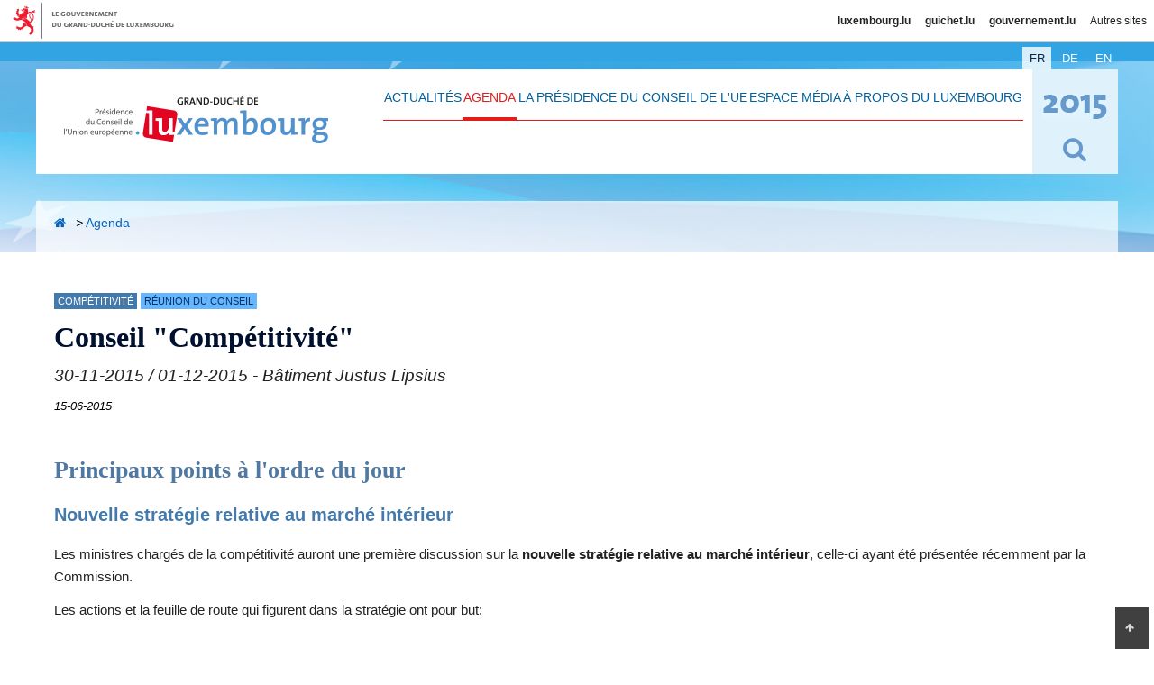

--- FILE ---
content_type: text/html
request_url: https://www.eu2015lu.eu/fr/agenda/2015/11/30-01-conseil-compet/index.html
body_size: 5913
content:
<!doctype html>


<!--[if IE 7]><html dir="ltr" lang="fr" class="no-js ie ie7 ie-lt8 ie-lt9"><![endif]-->
<!--[if IE 8]><html dir="ltr" lang="fr" class="no-js ie ie8 ie-lt9"><![endif]-->
<!--[if gte IE 9]><html dir="ltr" lang="fr" class="no-js ie"><![endif]-->
<!--[if !IE]><!--><html dir="ltr" lang="fr" class="no-js"><!--<![endif]-->
<head><meta name="generator" content="Infopark CMS Fiona; 6.8.0; 53616c7465645f5fb14a315e7e8b33048d3c428086aedb09" />
<script>!function(e){var a=e.style;e.className="js"+(void 0==a.flexWrap&&void 0==a.WebkitFlexWrap&&void 0==a.msFlexWrap?" no-flexwrap":"")}(document.documentElement)</script>
<meta charset="utf-8" />

<title>Conseil "Compétitivité" - Présidence du Conseil de l'Union européenne / Luxembourg 2015</title>


    
    
      
        
      
      
    
    

  
  <meta name="type" content="Réunion du Conseil" /><meta name="strapline" content="Bâtiment Justus Lipsius · Réunion du Conseil" />

    
    <meta name="themes" content="Compétitivité" />
    

<meta name="renow-version" content="2" />
<meta name="keywords" content="présidence, luxembourg, 2015, union européenne," />

<meta name="title" content="Conseil &quot;Compétitivité&quot;" />
<meta name="description" content="Vous êtes sur le site web officiel de la Présidence luxembourgeoise du Conseil de l'Union européenne du 2e semestre 2015. Sa rubrique sur &amp;quot;la Présidence&amp;quot; fournit entre autres des informations utiles sur ce que c'est qu'une Présidence du Conseil et sur le programme et les priorités de la Présidence luxembourgeoise. Une autre rubrique fournit des informations sur le Luxembourg, en synergie avec le site luxembourg.lu. La rubrique &amp;quot;Actualités&amp;quot; vous informe entre le 1er juillet 2015 et le 31 décembre 2015 au jour le jour sur les activités de la Présidence luxembourgeoise. La rubrique « Actualités » fournit également un accès aux documents publics pertinents de la Présidence et publiés par le Secrétariat du Conseil. Elle publie des interviews et discours importants des représentants de la Présidence.  Le calendrier/agenda donne accès à tous les documents écrits et audiovisuels disponibles pour une réunion donnée." />
<meta name="firstReleaseDate" content="2015-06-15" />
<meta name="showInSearchResults" content="yes" />











  <meta name="object" content="news" />
  <meta name="metaname" content="g_meta_news" />
  <meta name="section" content="Actualités" />
  
  <meta name="eventDate" content="2015-11-30" />
  <meta name="eventEndDate" content="2015-12-01" />
  






<meta name="breadcrumb" content="
  &gt; Agenda &gt; 2015 &gt; Novembre 2015
 
" />

<meta property="og:type" content="article" />
<meta property="og:title" content='Conseil "Compétitivité"' />
<meta property="og:description" content="" />



<meta property="og:url" content="http://www.eu2015lu.eu//fr/agenda/2015/11/30-01-conseil-compet/index.html" />



<meta property="twitter:card" content="summary" /><meta property="twitter:title" content='Conseil "Compétitivité"' /><meta property="twitter:description" content="" /><meta property="twitter:url" content="http://www.eu2015lu.eu//fr/agenda/2015/11/30-01-conseil-compet/index.html" />
<meta http-equiv="X-UA-Compatible" content="IE=edge,chrome=1" />
<meta name="HandheldFriendly" content="True" />
<meta name="MobileOptimized" content="320" />
<!--[if !IE]><!--><meta name="viewport" content="width=device-width, initial-scale=1" /><!--<![endif]-->

<link rel="shortcut icon" href="../../../../../assets/img/icons/favicon.ico" type="image/x-icon" title="Favicon" />
<link rel="apple-touch-icon-precomposed" sizes="144x144" href="../../../../../assets/img/icons/apple-touch-icon-144x144-precomposed.png" />
<link rel="apple-touch-icon-precomposed" sizes="114x114" href="../../../../../assets/img/icons/apple-touch-icon-114x114-precomposed.png" />
<link rel="apple-touch-icon-precomposed" sizes="72x72" href="../../../../../assets/img/icons/apple-touch-icon-72x72-precomposed.png" />
<link rel="apple-touch-icon-precomposed" sizes="57x57" href="../../../../../assets/img/icons/apple-touch-icon-57x57-precomposed.png" />
<link rel="apple-touch-icon-precomposed" href="../../../../../assets/img/icons/apple-touch-icon-precomposed.png" />


<meta name="msapplication-square70x70logo" content="../../../../../assets/img/icons/msapplication-square70x70logo.png" />

<meta name="msapplication-square150x150logo" content="../../../../../assets/img/icons/msapplication-square150x150logo.png" />

<meta name="msapplication-wide310x150logo" content="../../../../../assets/img/icons/msapplication-wide310x150logo.png" />

<meta name="msapplication-square310x310logo" content="../../../../../assets/img/icons/msapplication-square310x310logo.png" />
<link rel="stylesheet" href="../../../../../assets/css/core.css">
<link rel="stylesheet" href="../../../../../assets/css/palm.css" media="only screen and (min-width: 20em)">
<link rel="stylesheet" href="../../../../../assets/css/lap.css" media="only screen and (min-width: 45em)">
<link rel="stylesheet" href="../../../../../assets/css/desk.css" media="only screen and (min-width: 61.5em)">


<!--[if lt IE 9]>
<link rel="stylesheet" type="text/css" href="../../../../../assets/css/ie.css" title="ie">
<script src="../../../../../assets/js/lib/html5shiv.js"></script>
<![endif]-->


<script src="//assets.adobedtm.com/bbcf1926d872997a7934ffbbdf062faa3e07ecd5/satelliteLib-7dd99104373754af29371443cc7db5a0acfc0d9d.js"></script>



</head>

<body>
<div class="skiplinks">
  <a class="assistivetext" href="#main" title="Aller au contenu">
    Aller au contenu
  </a>
</div>

<div id="govbar" class="govbar">
  <a href="http://gouvernement.lu" lang="fr" target="_blank" title="Gouvernement du Grand-Duché de Luxembourg - Nouvelle fenêtre" class="govbar-logo newwindow">
    <img srcset="//cdn.public.lu/pictures/logos/gov/gov-light.png 1x, //cdn.public.lu/pictures/logos/gov/gov-light-2x.png 2x" src="//cdn.public.lu/pictures/logos/gov/gov-light.png" alt="Gouvernement du Grand-Duché de Luxembourg">
  </a>
</div>

  <div id="top" class="page page-agenda page-standard-news ">
	<header role="banner" class="page-header">
	<h1 class="page-logo"><a href="../../../../index.html" title="Présidence du Conseil de l'Union européenne / Luxembourg 2015 - Accueil"><img src="../../../../../assets/img/presidence-luxembourg.png" alt="Présidence du Conseil de l'Union européenne / Luxembourg 2015" /></a></h1>
</header>
	<div class="page-menu no-index">
		<a class="nav-anchor" href="#nav" title="Aller à la navigation"><i class="icon-menu"></i> <span>Naviguer</span></a>
		<nav role="navigation" class="page-nav" id="nav"> <ul class="nav nav-primary">
  
  
	  
	
		
		
		<li class="actualites">
			<a href="../../../../actualites/index.php" title="Actualités">
				Actualités
				
			</a>
		
			<div class="subnav">
			<ul>
				
					
					
						<li><a href="../../../../actualites/articles-actualite/index.html" title="Articles d’actualité">Articles d’actualité</a></li>
					
				
					
					
						<li><a href="../../../../actualites/communiques/index.html" title="Communiqués">Communiqués</a></li>
					
				
					
					
						<li><a href="../../../../actualites/discours/index.html" title="Discours">Discours</a></li>
					
				
					
					
						<li><a href="../../../../actualites/interviews/index.html" title="Interviews">Interviews</a></li>
					
				
					
					
						<li><a href="../../../../actualites/ordres-jour/index.html" title="Ordres du jour">Ordres du jour</a></li>
					
				
					
					
						<li><a href="../../../../actualites/notes-fond/index.html" title="Notes de fond">Notes de fond</a></li>
					
				
					
					
						<li><a href="../../../../actualites/conclusions-reunions-conseil/index.html" title="Conclusions des réunions du Conseil">Conclusions des réunions du Conseil</a></li>
					
				
			</ul>
			</div>
		</li>
	
  
	  
	
		
		<li class="agenda nav-activeitem">
			<a href="../../../index.html" title="Agenda" class="tree-agenda">
				Agenda
				
			</a>
		
		
			<div class="subnav">
			<ul>
				
			</ul>
			</div>
		</li>
	
  
	  
	
		
		
		<li class="la-presidence">
			<a href="../../../../la-presidence/index.html" title="La Présidence du Conseil de l'UE">
				La Présidence du Conseil de l'UE
				
			</a>
		
			<div class="subnav">
			<ul>
				
					
					
						<li><a href="../../../../la-presidence/a-propos-presidence/index.html" title="À propos de la Présidence">À propos de la Présidence</a></li>
					
				
					
					
						<li><a href="../../../../la-presidence/a-propos-ue/index.html" title="À propos de l'UE">À propos de l'UE</a></li>
					
				
					
					
						<li><a href="../../../../la-presidence/formations-conseil/index.html" title="Les formations du Conseil">Les formations du Conseil</a></li>
					
				
					
					
						<li><a href="../../../../la-presidence/luxembourg-et-ue/index.html" title="Le Luxembourg et l'UE">Le Luxembourg et l'UE</a></li>
					
				
			</ul>
			</div>
		</li>
	
  
	  
	
		
		
		<li class="espace-media">
			<a href="../../../../espace-media/index.html" title="Espace média">
				Espace média
				
			</a>
		
			<div class="subnav">
			<ul>
				
					
					
						<li><a href="../../../../espace-media/accreditation/index.html" title="Accréditation">Accréditation</a></li>
					
				
					
					
						<li><a href="../../../../espace-media/informations-medias/index.html" title="Informations aux médias">Informations aux médias</a></li>
					
				
					
					
						<li><a href="../../../../espace-media/centre-presse/index.html" title="Centre de presse">Centre de presse</a></li>
					
				
					
					
						<li><a href="../../../../espace-media/galerie-photo/index.html" title="Galeries photos">Galeries photos</a></li>
					
				
					
					
						<li><a href="../../../../espace-media/galerie-video/index.html" title="Galeries vidéos">Galeries vidéos</a></li>
					
				
					
					
						<li><a href="../../../../espace-media/service-audiovisuel/index.html" title="Service audiovisuel">Service audiovisuel</a></li>
					
				
					
					
						<li><a href="../../../../espace-media/service-photos/index.html" title="Service photos">Service photos</a></li>
					
				
					
					
						<li><a href="../../../../espace-media/informations-pratiques/index.html" title="Informations pratiques">Informations pratiques</a></li>
					
				
			</ul>
			</div>
		</li>
	
  
	  
	
		
		
		<li class="a-propos-luxembourg">
			<a href="../../../../a-propos-luxembourg/index.html" title="À propos du Luxembourg">
				À propos du Luxembourg
				
			</a>
		
			<div class="subnav">
			<ul>
				
					
					
						<li><a href="../../../../a-propos-luxembourg/luxembourg-tour-horizon/index.html" title="Le Luxembourg, tour d'horizon">Le Luxembourg, tour d'horizon</a></li>
					
				
					
					
						<li><a href="../../../../a-propos-luxembourg/conseils-pratiques-visiter-luxembourg/index.html" title="Visiter le Luxembourg - quelques conseils pratiques en bref">Visiter le Luxembourg - quelques conseils pratiques en bref</a></li>
					
				
			</ul>
			</div>
		</li>
	
  
</ul>
 <ul class="nav nav-secondary">
  
  
</ul>
</nav>
		
			<a class="search-anchor" href="#search"><i class="icon-search"></i> <span>Rechercher</span></a>
			
<form action="../../../../support/search/index.php" method="get" class="page-search" id="search">
  <label for="search-field-top">Rechercher</label>
  <input type="search" id="search-field-top" name="q" placeholder="" required="required" />
  <button type="submit" class="btn"><span>Rechercher</span></button>
</form>
		
	</div>
	<div class="page-langswitch"><div class="langswitch">
		<ul class="nav nav--inline nav--langswitch">

		

                         
                        
                        

			
					<li class="nav-activeitem"><span lang="fr" class="nav-langswitch-active hreflang-fr">fr</span></li>
					
				
		

                         
                        
                        

			
					
					<li><a href="../../../../../de/agenda/2015/11/30-01-conseil-compet/index.html" hreflang="de" class="langswitch-link langswitch-link--de" title='Rat "Wettbewerbsfähigkeit"'>de</a></li>
				
		

                         
                        
                        

			
					
					<li><a href="../../../../../en/agenda/2015/11/30-01-conseil-compet/index.html" hreflang="en" class="langswitch-link langswitch-link--en" title="Competitiveness Council">en</a></li>
				
		
		</ul>
	</div></div>
	
	
		
		
			
				
			
		
	
		
		
			
				
			
		
	
		
		
			
		
	
		
		
			
		
	
		
		
	
<div aria-label="Chemin de navigation" class="breadcrumb">
	<a href="../../../../index.html" title="Retour sur la page d'accueil"><i class="icon-home"></i><span class="assistivetext">Accueil</span></a> <i>&gt;</i> <a href="../../../index.html" title="Agenda">Agenda</a>
</div>


	<div role="main" id="main" class="page-main">
		

		<article role="article">
		
		

		
			<header class="page-title">

	
	<div class="kicker">
		
			
			Compétitivité
			
		
	</div>
	<div class="kicker kicker--2">

  Réunion du Conseil

	</div>


	<h1>Conseil "Compétitivité"</h1>
	<div class="subtitle">30-11-2015 / 01-12-2015 - Bâtiment Justus Lipsius</div>
</header>
		
		
		
		






<div id="read" class="page-content">



<p class="article-metas">
          <time class="article-published" itemprop="datePublished">15-06-2015</time>
          
          
        </p>
	<div class="content-area">
<div class="align-none ">
<div class="free-text none ">
<h2>Principaux points à l'ordre du jour</h2>
<h3>Nouvelle stratégie relative au marché intérieur</h3>
<p>Les ministres chargés de la compétitivité auront une première discussion sur la <b>nouvelle stratégie relative au marché intérieur</b>, celle-ci ayant été présentée récemment par la Commission. </p>
<p>Les actions et la feuille de route qui figurent dans la stratégie ont pour but:</p>
<ul>
<li>d'ouvrir de nouvelles <b>perspectives aux consommateurs, aux professionnels et aux entreprises</b>;</li>
<li>d'encourager <b>la modernisation et l'innovation</b>;</li>
<li>d'apporter des <b>avantages pratiques aux individus dans leur vie quotidienne</b>.</li>
</ul>
<h3>Meilleure réglementation</h3>
<p>Au cours de leur déjeuner de travail, les ministres discuteront de la manière de tirer parti du programme pour une <b>meilleure réglementation</b> afin d'améliorer le fonctionnement du marché intérieur. </p>
<p>Le programme pour une meilleure réglementation vise à améliorer la manière dont l'Union européenne légifère. Un des principaux objectifs est de faire en sorte que les politiques et les actes législatifs de l'Union atteignent leurs objectifs moyennant un coût financier et administratif minimal.</p>
</div>
</div>
<div class="align-none ">
<div class="free-text none ">
<h3>"Check-up" de la compétitivité</h3>
<p>La deuxième édition du "check-up" de la compétitivité permettra aux ministres de présenter leurs priorités et de réagir aux questions urgentes et aux évolutions de l'<b>économie réelle</b>. Ce sera l'occasion d'un échange de vues sur la relation entre la situation en matière d'intégration du marché intérieur et la <b>compétitivité de l’UE sur les marchés mondiaux</b>.</p>
<p>Le "check-up" comportera aussi la présentation d'un rapport sur l'état des lieux et les perspectives en ce qui concerne l'<b>intégration de la compétitivité dans les autres domaines d'action</b>, qui est un processus visant à faire en sorte que les politiques de l'UE aient un impact positif sur la compétitivité. </p>
</div>
</div>
<div class="align-none ">
<div class="free-text none ">
<h3>Espace européen de la recherche</h3>
<p>Le Conseil sera invité à adopter des conclusions sur:</p>
<ul>
<li><b>l'intégrité de la recherche;</b></li>
<li>la promotion de l'<b>égalité entre les femmes et les hommes au sein de l'Espace européen de la recherche</b> (EER); </li>
<li>la <b>gouvernance de l'EER</b>.</li>
</ul>
<p>En outre, les ministres procéderont à un échange de vues sur la manière dont le <b>Fonds européen pour les investissements stratégiques</b> peut stimuler la recherche et l'innovation. </p>
</div>
</div>
</div>


</div>
<?php
	$id = '11023';
	$url= 'http://www.eu2015lu.eu//';
?>
<?php
$links=array();
?>
<?php require_once('/srv/www/nps/news_reno/online/docs/presidence_2015/includes/modules/agenda-cron/fr/articles-actualite.php'); ?>
<?php
if(!empty($article[$id])) $links["articles"]=$article[$id];
$article=array();
?>
<?php require_once('/srv/www/nps/news_reno/online/docs/presidence_2015/includes/modules/agenda-cron/fr/communiques.php'); ?>
<?php
if(!empty($article[$id])) $links["communiques"]=$article[$id];
$article=array();
?>
<?php require_once('/srv/www/nps/news_reno/online/docs/presidence_2015/includes/modules/agenda-cron/fr/conclusions-reunions-conseil.php'); ?>
<?php
if(!empty($article[$id])) $links["conclusions"]=$article[$id];
$article=array();
?>
<?php require_once('/srv/www/nps/news_reno/online/docs/presidence_2015/includes/modules/agenda-cron/fr/discours.php'); ?>
<?php
if(!empty($article[$id])) $links["discours"]=$article[$id];
$article=array();
?>
<?php require_once('/srv/www/nps/news_reno/online/docs/presidence_2015/includes/modules/agenda-cron/fr/interviews.php'); ?>
<?php
if(!empty($article[$id])) $links["interviews"]=$article[$id];
$article=array();
?>
<?php require_once('/srv/www/nps/news_reno/online/docs/presidence_2015/includes/modules/agenda-cron/fr/notes-fond.php'); ?>
<?php
if(!empty($article[$id])) $links["notes"]=$article[$id];
$article=array();
?>
<?php require_once('/srv/www/nps/news_reno/online/docs/presidence_2015/includes/modules/agenda-cron/fr/ordres-jour.php'); ?>
<?php
if(!empty($article[$id])) $links["ordres"]=$article[$id];
$article=array();
?>
<?php require_once('/srv/www/nps/news_reno/online/docs/presidence_2015/includes/modules/agenda-cron/fr/informations-medias.php'); ?>
<?php
if(!empty($article[$id])) $links["medias"]=$article[$id];
$article=array();
?>
<?php require_once('/srv/www/nps/news_reno/online/docs/presidence_2015/includes/modules/agenda-cron/fr/galerie-photo.php'); ?>
<?php
if(!empty($article[$id])) $links["photos"]=$article[$id];
$article=array();
?>
<?php require_once('/srv/www/nps/news_reno/online/docs/presidence_2015/includes/modules/agenda-cron/fr/galerie-video.php'); ?>
<?php
if(!empty($article[$id])) $links["videos"]=$article[$id];
$article=array();
?>

<?php
if(!empty($links)){
?>
<aside class="page-more page-more--alt"><div>
<h2>A ce sujet...</h2>
<?php
if(!empty($links["articles"])){
?>
  Articles d’actualité
<?php
  echo "<ul>";
  foreach($links["articles"] as $link){
    echo '<li><a href="'.$url.$link["path"].'">'.$link["title"].'</a></li>';
  }
  echo "</ul>";
}

if(!empty($links["communiques"])){
?>
  Communiqués
<?php
  echo "<ul>";
  foreach($links["communiques"] as $link){
    echo '<li><a href="'.$url.$link["path"].'">'.$link["title"].'</a></li>';
  }
  echo "</ul>";
}

if(!empty($links["conclusions"])){
?>
  Conclusions des réunions du Conseil
<?php
  echo "<ul>";
  foreach($links["conclusions"] as $link){
    echo '<li><a href="'.$url.$link["path"].'">'.$link["title"].'</a></li>';
  }
  echo "</ul>";
}

if(!empty($links["discours"])){
?>
  Discours
<?php
  echo "<ul>";
  foreach($links["discours"] as $link){
    echo '<li><a href="'.$url.$link["path"].'">'.$link["title"].'</a></li>';
  }
  echo "</ul>";
}

if(!empty($links["interviews"])){
?>
  Interviews
<?php
  echo "<ul>";
  foreach($links["interviews"] as $link){
    echo '<li><a href="'.$url.$link["path"].'">'.$link["title"].'</a></li>';
  }
  echo "</ul>";
}

if(!empty($links["notes"])){
?>
  Notes de fond
<?php
  echo "<ul>";
  foreach($links["notes"] as $link){
    echo '<li><a href="'.$url.$link["path"].'">'.$link["title"].'</a></li>';
  }
  echo "</ul>";
}

if(!empty($links["ordres"])){
?>
  Ordres du jour
<?php
  echo "<ul>";
  foreach($links["ordres"] as $link){
    echo '<li><a href="'.$url.$link["path"].'">'.$link["title"].'</a></li>';
  }
  echo "</ul>";
}

if(!empty($links["medias"])){
?>
  Informations aux médias
<?php
  echo "<ul>";
  foreach($links["medias"] as $link){
    echo '<li><a href="'.$url.$link["path"].'">'.$link["title"].'</a></li>';
  }
  echo "</ul>";
}

if(!empty($links["photos"])){
  echo "<h3>Photos</h3>";
  echo "<ul>";
  foreach($links["photos"] as $link){
    echo '<li><a href="'.$url.$link["path"].'">'.$link["title"].'</a></li>';
  }
  echo "</ul>";
}

if(!empty($links["videos"])){
  echo "<h3>Vidéos</h3>";
  echo "<ul>";
  foreach($links["videos"] as $link){
    echo '<li><a href="'.$url.$link["path"].'">'.$link["title"].'</a></li>';
  }
  echo "</ul>";
}
?>
</div></aside>
<?php
}
?>



	<aside class="page-more">
		<h2>Pour en savoir plus</h2>
		<div class="stand-out-content">
		
						<ul>
							
								
										<li><a href="http://www.consilium.europa.eu/fr/meetings/compet/2015/11/30-01/" target="_blank" title='Conseil "Compétitivité", 30/11 - 01/12/2015 sur le site du Conseil - Nouvelle fenêtre' class="newwindow">
										    <span class="text">Conseil "Compétitivité", 30/11 - 01/12/2015 sur le site du Conseil</span>
											<span class="filesize"></span></a>
										</li>
									
							
						</ul>
					
		</div>
	</aside>

<footer class="page-metas">
 <ul class="list--nude">
   <li class="meta">Mis à jour le  23-11-2015 </li>
 </ul>
</footer>


		
		</article>
				
	</div>

	<footer role="contentinfo" class="page-footer no-index">
		
		<nav role="navigation" class="page-nav"> 
<ul class="nav nav-primary">
  
  
   
   
     <li class="actualites"><a href="../../../../actualites/index.php" title="Actualités">Actualités</a></li> 
   
  
   
     <li class="agenda nav-activeitem"><a href="../../../index.html" title="Agenda">Agenda</a></li> 
   
   
  
   
   
     <li class="la-presidence"><a href="../../../../la-presidence/index.html" title="La Présidence du Conseil de l'UE">La Présidence du Conseil de l'UE</a></li> 
   
  
   
   
     <li class="espace-media"><a href="../../../../espace-media/index.html" title="Espace média">Espace média</a></li> 
   
  
   
   
     <li class="a-propos-luxembourg"><a href="../../../../a-propos-luxembourg/index.html" title="À propos du Luxembourg">À propos du Luxembourg</a></li> 
   
  
</ul>

<div class="page-social">
        <div class="slogan">
          Présidence luxembourgeoise du Conseil de l’Union européenne du 1er juillet au 31 décembre 2015 
        </div>
</nav>
		<ul class="nav nav-support">
  
  
   
   
     <li class="plan"><a href="../../../../support/plan/index.html" title="Plan du site">Plan du site</a></li> 
   
  
   
   
     <li class="liens"><a href="../../../../support/liens/index.html" title="Liens">Liens</a></li> 
   
  
   
   
     <li class="a-propos"><a href="../../../../support/a-propos/index.html" title="A propos du site">A propos du site</a></li> 
   
  
   
   
     <li class="aspects-legaux"><a href="../../../../support/aspects-legaux/index.html" title="Aspects légaux">Aspects légaux</a></li> 
   
  
</ul>
		
	</footer>
	<p class="page-copyright">
               <a href="//qualite.renow.public.lu" rel="license" title="Renow, votre guide en matière de qualité web gouvernemental luxembourgeois - Lien s'ouvrant dans une nouvelle fenêtre" target="_blank"><img src="//cdn.public.lu/pictures/logos/renow.png" alt="Renow" /></a> 
	</p>
	<a href="#top" id="back" title="Haut de page"><i class="icon-up-big"></i><span>Haut de page</span></a>
  </div>
  
<script type="text/javascript">_satellite.pageBottom();</script>

  

<script data-main="../../../../../assets/js/main.js" src="//cdn.public.lu/js/requirejs/2-1-1/require.js" data-path="../../../../../assets/js/livestream/index.html"></script>



</body>
</html>

--- FILE ---
content_type: text/css
request_url: https://www.eu2015lu.eu/assets/css/core.css
body_size: 5238
content:
body,html{background:#fff;color:#222}article,aside,details,figcaption,figure,footer,header,hgroup,main,nav,section,summary{display:block}audio,canvas,video{display:inline-block}audio:not([controls]){display:none;height:0}[hidden],template{display:none}html{text-size-adjust:100%}body{margin:0}a{background:0 0}a:focus{outline:thin dotted}a:active,a:hover{outline:0}abbr[title]{border-bottom:1px dotted}b,strong{font-weight:700}dfn{font-style:italic}hr{-moz-box-sizing:content-box;box-sizing:content-box;height:0}mark{background:#ff0;color:#000}code,kbd,pre,samp{font-family:monospace,serif;font-size:1em}pre{white-space:pre-wrap}q{quotes:"\201C" "\201D" "\2018" "\2019"}small{font-size:80%}sub,sup{font-size:75%;line-height:0;position:relative;vertical-align:baseline}sup{top:-.5em}sub{bottom:-.25em}img{border:0}svg:not(:root){overflow:hidden}figure{margin:0}fieldset{margin:0 2px}legend{border:0}button,input,select,textarea{font-family:inherit;font-size:100%;margin:0}button,input{line-height:normal}button,select{text-transform:none}button,html input[type=button],input[type=reset],input[type=submit]{appearance:button;cursor:pointer}button[disabled],html input[disabled]{cursor:default}input[type=checkbox],input[type=radio]{-moz-box-sizing:border-box;box-sizing:border-box;padding:0}input[type=search]{appearance:textfield;-moz-box-sizing:content-box;box-sizing:content-box}input[type=search]::-webkit-search-cancel-button,input[type=search]::-webkit-search-decoration{-webkit-appearance:none}button::-moz-focus-inner,input::-moz-focus-inner{border:0;padding:0}textarea{overflow:auto;vertical-align:top}table{border-collapse:collapse;border-spacing:0}.btn{background:#fff;border:1px solid currentColor;color:#0964bc;display:inline-block;line-height:25px;padding:7px 9px;text-align:center;white-space:nowrap}.btn:not([disabled]):focus,.btn:not([disabled]):hover{color:#4f5974;text-decoration:none;background:#efefef}.btn:active{color:#142245}.btn[class*=" icon-"]:before,.btn[class^=icon-]:before{background:rgba(255,255,255,.1);float:left;margin:-7px 9px -7px -9px;padding:7px 14px}.btn[disabled]{background:#ebebea;border-color:#cccac7;color:rgba(92,72,58,.63)}.btn .meta{color:inherit;font-size:.75em;opacity:.8}.btn--primary{border-width:2px;font-size:18px;font-weight:700}.btn--danger{color:#c00}.btn--danger:not([disabled]):focus,.btn--danger:not([disabled]):hover{color:#900}.btn--danger:active{color:#600}.btn--nude{border:0;font-size:10px}.btn--small{height:31px;padding:3px 7px}.btn--small[class*=" icon-"]:before,.btn--small[class^=icon-]:before{margin:-3px 4px -3px -7px;padding:3px 7px}.btn--big{height:56px;padding:14px 42px}.btn--big[class*=" icon-"]:before,.btn--big[class^=icon-]:before{margin:-14px 21px -14px -42px;padding:14px 21px}.btn--block{-moz-box-sizing:border-box;box-sizing:border-box;display:block;width:100%}.btngroup{display:inline-block;position:relative}.btngroup .btn{border-radius:0;float:left;position:relative}.btngroup .btn:first-child{border-bottom-left-radius:2px;border-top-left-radius:2px}.btngroup .btn:last-of-type{border-bottom-right-radius:2px;border-top-right-radius:2px}.btngroup .btn+.btn{margin-left:-1px}.btngroup>.btngroup{float:left}.btngroup>.btngroup+.btn,.btngroup>.btngroup+.btngroup{margin-left:-1px}.btngroup>.btngroup:last-child .btn{border-radius:0 2px 2px 0}.btngroup--block{display:block}.btngroup--block:after,.btngroup--block:before{content:'';display:table}.btngroup--block:after{clear:both}.btngroup--block>.btn{text-align:left}.btngroup--block>.btn:after{float:right}.btngroup--small{font-size:.8em;line-height:1.75}.btngroup--small .btn{padding:.25em .5em}fieldset{border:0;margin-top:3.2rem;padding:0}legend{border-bottom:1px solid #e7e7e7;color:#437aab;display:block;font-size:18px;letter-spacing:.1em;line-height:1;margin:0 0 1em;padding:0 0 5px;text-transform:uppercase;width:100%}input:not([type=submit]):not([type=checkbox]):not([type=radio]),select,textarea{-moz-box-sizing:border-box;box-sizing:border-box;border:1px solid #ddd;line-height:1.6rem;padding:.25em .5em}label{font-size:.9em;line-height:1.66666667}.form--ordered{counter-reset:fs}.form--ordered legend{counter-increment:fs;font-weight:700}.form--ordered legend:before{background:#0b7eed;border-radius:500px;color:#fff;content:counter(fs);float:left;font-weight:700;line-height:1;margin-left:-1.875em;margin-top:-.25em;padding:.2em;text-align:center;width:1em}.form--ordered fieldset{padding-left:3em}.field{margin:0 0 1.6rem}.field.error input:not([type=checkbox]):not([type=radio]):not([type=submit]),.field.error select,.field.error textarea{border-color:red}.field .error-text{color:red;font-weight:700}@font-face{font-family:SkizzIcons;src:url(../fonts/skizz-icons-e.eot);src:url(../fonts/skizz-icons-e.eot?#iefix) format('embedded-opentype'),url(../fonts/skizz-icons-w.woff) format('woff'),url(../fonts/skizz-icons-t.ttf) format('truetype'),url(../fonts/skizz-icons-s.svg#icons) format('svg');font-weight:400;font-style:normal}[class*=" icon-"]::before,[class^=icon-]::before{display:inline-block;font-family:SkizzIcons;font-style:normal;font-weight:400;speak:none;text-align:center;text-decoration:inherit;-webkit-user-select:none;-moz-user-select:none;-ms-user-select:none;user-select:none}[class*=" icon-"]:not(:only-child)::before,[class^=icon-]:not(:only-child)::before{margin-right:.5em}.icon--left:before{float:left}.icon--right:before{float:right}.icon-angle-left::before{content:'\3c '}.icon-angle-right::before{content:'\3e '}.icon-help::before{content:'\3f '}.icon-info::before{content:'\69 '}.icon-angle-up::before{content:'\2c4 '}.icon-angle-down::before{content:'\2c5 '}.icon-left-big::before{content:'\2190 '}.icon-up-big::before{content:'\2191 '}.icon-right-big::before{content:'\2192 '}.icon-down-big::before{content:'\2193 '}.icon-search::before{content:'\e800 '}.icon-menu::before{content:'\e801 '}.icon-mail::before{content:'\e802 '}.icon-link-ext::before{content:'\e803 '}.icon-download::before{content:'\e804 '}.icon-cancel::before{content:'\e805 '}.icon-ok::before{content:'\e806 '}.icon-upload::before{content:'\e807 '}.icon-home::before{content:'\e808 '}.icon-export::before{content:'\e809 '}.icon-trash::before{content:'\e80a '}.icon-location::before{content:'\e80b '}.icon-attention::before{content:'\e80c '}.icon-attention-circled::before{content:'\e80d '}.icon-print::before{content:'\e80e '}.icon-rss-squared::before{content:'\e80f '}.icon-cog::before{content:'\e810 '}.icon-calendar-empty::before{content:'\e811 '}.icon-resize-small::before{content:'\e812 '}.icon-resize-full::before{content:'\e813 '}.icon-volume-off::before{content:'\e814 '}.icon-volume-down::before{content:'\e815 '}.icon-volume-up::before{content:'\e816 '}.icon-stop::before{content:'\e817 '}.icon-pause::before{content:'\e818 '}.icon-play::before{content:'\e819 '}.icon-smile::before{content:'\e81a '}.icon-frown::before{content:'\e81b '}.icon-meh::before{content:'\e81c '}.icon-facebook::before{content:'\e81d '}.icon-gplus::before{content:'\e81e '}.icon-linkedin::before{content:'\e81f '}.icon-twitter::before{content:'\e820 '}.icon-angle-circled-left::before{content:'\e821 '}.icon-angle-circled-right::before{content:'\e822 '}.icon-angle-circled-up::before{content:'\e823 '}.icon-angle-circled-down::before{content:'\e824 '}.icon-ajust::before{content:'\e825 '}.icon-circle::before{content:'\e826 '}.icon-circle-empty::before{content:'\e827 '}.icon-arrows-cw::before{content:'\e828 '}.icon-chart-bar::before{content:'\e829 '}.icon-chart-pie::before{content:'\e82a '}.icon-table::before{content:'\e82b '}.icon-basket-1::before{content:'\e82c '}.icon-headphones::before{content:'\e82d '}.icon-eye::before{content:'\e82e '}.icon-cancel-circled::before{content:'\e82f '}.icon-phone::before{content:'\e830 '}.icon-link::before{content:'\e831 '}.icon-doc::before{content:'\e832 '}.icon-forward::before{content:'\e833 '}.icon-filter::before{content:'\e834 '}.icon-basket::before{content:'\e835 '}.icon-sitemap::before{content:'\e836 '}.icon-mobile::before{content:'\e837'}img{max-width:100%}.img--rounded{border-radius:4px}.img--circled{border-radius:500px}.img--bordered{background:#fff;border:1px solid #888;padding:1em}.fig{margin:0;position:relative}.fig-embed{display:block;margin:0;width:100%}.fig figcaption{font-size:.9em;margin-top:1em;line-height:1.3rem}.fig p{margin:0 0 1em}.fig p:last-child{margin-bottom:0}.fig small{color:#ccc;display:block;font-family:verdana,sans-serif;font-size:.75em}summary{cursor:pointer}summary:focus{outline:0}.a--left,.aleft{float:left;margin:0 30px 10px 0}.a--right,.aright{float:right;margin:0 0 10px 30px}.a--center,.acenter{margin-left:auto;margin-right:auto;max-width:100%}.hr-pause{margin:6em auto;width:6em}.page-content [class=newwindow][href^=http]::after,.page-more [class=newwindow][href^=http]::after,.page-secondary [class=newwindow][href^=http]::after{display:inline-block;font-family:SkizzIcons;font-style:normal;font-weight:400;margin-left:.5em;speak:none;text-align:center;text-decoration:inherit;-webkit-user-select:none;-moz-user-select:none;-ms-user-select:none;user-select:none;content:'\e803';font-size:.75em;position:relative}.page-content [class=newwindow][href^=http]:focus::after,.page-content [class=newwindow][href^=http]:hover::after,.page-more [class=newwindow][href^=http]:focus::after,.page-more [class=newwindow][href^=http]:hover::after,.page-secondary [class=newwindow][href^=http]:focus::after,.page-secondary [class=newwindow][href^=http]:hover::after{top:-1px;right:-1px;text-decoration:none}.cadre{background:#900;color:#fff;padding:30px}.cadre>:first-child{margin-top:0}.cadre>:last-child{margin-bottom:0}a{color:#0964bc;text-decoration:none}a:visited{color:#4f5974}a:focus,a:hover{text-decoration:underline}a:active{color:#e31d1a}.skiplinks>a{clip:rect(1px 1px 1px 1px);clip:rect(1px,1px,1px,1px);height:1px;overflow:hidden;position:absolute!important;width:1px;background:#0964bc;color:#fff;z-index:32768}.skiplinks>a:focus{clip:auto;height:auto;width:auto}.skiplinks>a:after{content:' \2193'}#back{background:#111;bottom:0;color:#ccc;display:block;font-size:.75em;margin:0 0 0 auto;opacity:.8;padding:1em;position:fixed;right:5px;-webkit-transition:all .3s ease-out 0s;transition:all .3s ease-out 0s}#back .is-backtotop-active{opacity:0;-webkit-transform:translateY(100%);-ms-transform:translateY(100%);transform:translateY(100%)}#back .is-backtotop-scrolled{opacity:.8;-webkit-transform:translateY(0);-ms-transform:translateY(0);transform:translateY(0)}.blocklink{text-decoration:none;color:inherit;display:block}.blocklink:visited{color:inherit}.blocklink:active{color:inherit}.blocklink .more{text-decoration:none;color:#0964bc}.blocklink .more:visited{color:#306395}.blocklink .more:focus,.blocklink .more:hover{text-decoration:underline}.blocklink .more:active{color:#bc0964}.blocklink:focus,.blocklink:hover{text-decoration:none}.blocklink:focus .more,.blocklink:hover .more{text-decoration:underline}ol,ul{margin:1.6rem 0;padding-left:1.6rem}dl{margin:1.6rem 0}dt{display:block;font-weight:700}dd+dt{margin-top:.4rem}dd{margin-left:1.6rem}.list--inline,.list--nude,.nav,.nav--inline,.nav--pills,.nav--tabs{list-style:none;margin:0;padding:0}.list--inline>li{display:inline}.list--dotted>li+li:before{content:'·';margin:0 .375em 0 .25em}.dl--aligned dt{float:left;margin-right:.8rem;margin-top:0}.dl--aligned dt+dt{margin-left:-.8rem}.dl--aligned dt+dt:before{content:', '}.dl--aligned dd{margin-bottom:.8rem}.dl--aligned dd:last-child{margin-bottom:0}.dl--aligned dd+dt{clear:left}.page-content ol:not([class]),.page-content ul:not([class]),.page-more ol:not([class]),.page-more ul:not([class]),.page-secondary ol:not([class]),.page-secondary ul:not([class]){list-style:none;padding-left:.8rem}.page-content ol:not([class]) li,.page-content ul:not([class]) li,.page-more ol:not([class]) li,.page-more ul:not([class]) li,.page-secondary ol:not([class]) li,.page-secondary ul:not([class]) li{display:table-row}.page-content ol:not([class]) li::before,.page-content ul:not([class]) li::before,.page-more ol:not([class]) li::before,.page-more ul:not([class]) li::before,.page-secondary ol:not([class]) li::before,.page-secondary ul:not([class]) li::before{color:#e31d1a;display:table-cell;padding-right:.8rem}.page-content ol:not([class]) li li::before,.page-content ul:not([class]) li li::before,.page-more ol:not([class]) li li::before,.page-more ul:not([class]) li li::before,.page-secondary ol:not([class]) li li::before,.page-secondary ul:not([class]) li li::before{color:#575656;font-size:.7em}.page-content ol:not([class]) ol,.page-content ol:not([class]) ul,.page-content ul:not([class]) ol,.page-content ul:not([class]) ul,.page-more ol:not([class]) ol,.page-more ol:not([class]) ul,.page-more ul:not([class]) ol,.page-more ul:not([class]) ul,.page-secondary ol:not([class]) ol,.page-secondary ol:not([class]) ul,.page-secondary ul:not([class]) ol,.page-secondary ul:not([class]) ul{margin:0;padding:0}.page-content ul:not([class]) li::before,.page-more ul:not([class]) li::before,.page-secondary ul:not([class]) li::before{content:'\25a0'}.page-content ol:not([class]),.page-more ol:not([class]),.page-secondary ol:not([class]){counter-reset:bibi}.page-content ol:not([class])>li,.page-more ol:not([class])>li,.page-secondary ol:not([class])>li{counter-increment:bibi}.page-content ol:not([class])>li::before,.page-more ol:not([class])>li::before,.page-secondary ol:not([class])>li::before{content:counter(bibi) '.'}.is-hidden{display:none}@media (min-width:45em){.mo,.mo-body{overflow:hidden}}.mo-embed{display:block;float:left;margin-right:1em}.mo--alt .mo-embed{float:right;margin-left:1em;margin-right:0}.fo{display:table;width:100%}.fo-body,.fo-embed{display:table-cell;vertical-align:middle}.fo--top .fo-body,.fo--top .fo-embed{vertical-align:top}.fo--bottom .fo-body,.fo--bottom .fo-embed{vertical-align:bottom}.fo-embed{padding-right:1em}.fo--alt .fo-embed{padding-left:1em;padding-right:0}.fo-body{width:100%}[class*=" ratio-"],[class^=ratio-]{position:relative}[class*=" ratio-"] .ratio-item,[class*=" ratio-"] embed,[class*=" ratio-"] iframe,[class*=" ratio-"] object,[class^=ratio-] .ratio-item,[class^=ratio-] embed,[class^=ratio-] iframe,[class^=ratio-] object{height:100%;left:0;position:absolute;top:0;width:100%}.ratio-2x1{padding-top:50%}.ratio-1x2{padding-top:200%}.ratio-3x4{padding-top:133.33333333%}.ratio-4x3{padding-top:75%}.ratio-16x9{padding-top:56.25%}.ratio-9x16{padding-top:177.77777778%}.ratio-4x1{padding-top:25%}.ratio-1x4{padding-top:400%}table{table-layout:fixed;width:100%}table tr{border-bottom:1px solid #a1cee6}table td,table th{padding:.4em;text-align:left;vertical-align:top}table caption{font-style:italic;text-align:left}thead tr:last-child{border-bottom:2px solid #00619e}tbody{background:#fff}.table--striped tbody tr:nth-child(even){background-color:#ebeaea}.table--hover tbody tr:hover{background-color:#66b5ff}.table--tufte tbody tr:nth-child(3n+1){border-top:1px dotted #333}@media (max-width:44.999em){.table--collapse,.table--collapse tbody,.table--collapse td,.table--collapse th,.table--collapse thead,.table--collapse tr{display:block}.table--collapse tr{border-bottom:2px solid #ddd}.table--collapse tbody td,.table--collapse tbody th{border:0}.table--collapse td[data-header]{border-top:1px dotted #ddd;clear:left}.table--collapse td[data-header]:before{content:attr(data-header) ' :';float:left;font-weight:700;width:30%}}html{font-family:the-sans,'lucida grande','lucida sans unicode',sans-serif;font-size:15px;-webkit-hyphens:auto;-moz-hyphens:auto;-ms-hyphens:auto;hyphens:auto;line-height:1.6rem}h1,h2,h3,h4,h5,h6{font-family:the-serif,georgia,'times new roman',serif;-webkit-hyphens:none;-moz-hyphens:none;-ms-hyphens:none;hyphens:none}h1{color:#00102f;font-size:32px;line-height:1;margin:1em 0}@media (max-width:44.99em){h1{font-size:24px}}h2{color:#4F78A2;font-size:26px;line-height:1;margin:1.6rem 0 1.2rem}@media (max-width:44.99em){h2{font-size:19px;margin:33px 0 12px}}h3{color:#437aab;font-family:the-sans,'lucida grande','lucida sans unicode',sans-serif;font-size:20px;margin:1.6rem 0 1.2rem}h4{color:#437aab;font-family:the-sans,'lucida grande','lucida sans unicode',sans-serif;font-size:16px;font-weight:400;line-height:1.92rem;margin:1.2rem 0;text-transform:uppercase}h5{font-size:16px;font-family:the-sans,'lucida grande','lucida sans unicode',sans-serif;font-style:italic;line-height:1.92rem;margin:1.2rem 0 .4em;font-weight:100}h6{font-size:14px;font-style:italic;font-weight:300;line-height:1.6rem;margin:1.6rem 0 0}h1 small,h2 small,h3 small,h4 small,h5 small,h6 small{color:inherit;font-size:inherit;font-weight:400;opacity:.7}p{margin:0 0 .8rem}pre{margin:1.6rem 0}address{color:#000}blockquote{margin:3.2rem 0}>blockquote:first-child{margin-top:0}blockquote:first-child::before{color:#c00;content:'“';float:left;font-family:Georgia,serif;font-size:3em;margin-left:-.5em}blockquote>:last-child{margin-bottom:0}blockquote>:last-child::after{color:#c00;content:'”';float:right;font-family:Georgia,serif;font-size:3em;margin-right:-.65em}blockquote>small{display:block;font-size:.75em;text-align:right}q{color:#58585a}sub{-webkit-font-feature-settings:"subs" 1;-moz-font-feature-settings:"subs" 1;font-feature-settings:"subs" 1;font-variant-position:sub}sup{font-features-settings:"sups" 1;font-variant-position:super}code,pre,samp{font-family:anonymous-pro,Inconsolata,'courier new',monospace}.kicker{background:#437aab;color:#fff;display:inline-block;font-family:the-sans,'lucida grande','lucida sans unicode',sans-serif;font-size:11px;line-height:1;padding:4px 4px 3px;text-transform:uppercase}.kicker--2{background:#66b5ff;color:#036}.kicker--3{background:#142245;color:#fff}.kicker--4{background:#cbc9c8;color:#232323}.kicker--5{background:#e31d1a;color:#fff}.subtitle{font-size:1.25rem;font-style:italic}.meta{color:#000;font-family:the-sans,'lucida grande','lucida sans unicode',sans-serif}.assistivetext,[class*=" icon-"]+span,[class^=icon-]+span{clip:rect(1px 1px 1px 1px);clip:rect(1px,1px,1px,1px);height:1px;overflow:hidden;position:absolute!important;width:1px}.nav{display:block;font-family:the-sans,'lucida grande','lucida sans unicode',sans-serif;-webkit-hyphens:none;-moz-hyphens:none;-ms-hyphens:none;hyphens:none}.nav a,.nav a:visited{color:inherit}.nav a,.nav--stacked a,.nav--stacked>li,.nav>li{display:block}.nav a,.nav--stacked a{padding:.7em 1em}.nav--inline>li,.nav--inline>li>a,.nav--pills>li,.nav--pills>li>a,.nav--tabs>li,.nav--tabs>li>a{display:inline}.nav--justified{display:-webkit-box;display:-webkit-flex;display:-ms-flexbox;display:flex;-webkit-box-orient:horizontal;-webkit-box-direction:normal;-webkit-flex-direction:row;-ms-flex-direction:row;flex-direction:row}.nav--justified li{-webkit-box-flex:1;-webkit-flex:1;-ms-flex:1;flex:1;margin-left:.5em;margin-right:.5em}.nav--justified a{-moz-box-sizing:border-box;box-sizing:border-box;width:100%}.nav--tabs{border-bottom:1px solid #333;padding:0 1em}.nav--tabs>li{margin-bottom:-1px}.nav--tabs a{background:#0964bc;border:1px solid #0964bc;border-bottom-color:#333;border-radius:3px 3px 0 0;color:#fff}.nav--tabs .nav--active>a,.nav--tabs .nav-activeitem>a{text-decoration:none;color:#000;background:#fff;border-color:#333;border-bottom-color:#fff}.nav--tabs .nav--active>a:visited,.nav--tabs .nav-activeitem>a:visited{color:#000}.nav--tabs .nav--active>a:focus,.nav--tabs .nav--active>a:hover,.nav--tabs .nav-activeitem>a:focus,.nav--tabs .nav-activeitem>a:hover{text-decoration:underline}.nav--tabs .nav--active>a:active,.nav--tabs .nav-activeitem>a:active{color:#000}.nav--pills a{background:#999;border-radius:50px}.nav-header{font-weight:700;margin:0 0 .75em}.pagination{font-family:the-sans,'lucida grande','lucida sans unicode',sans-serif;margin-bottom:3.2rem;padding-left:0;text-align:center}.pagination li+li{margin-left:.25em}.pagination-page a,.pagination-page--current strong{border-radius:50%;min-width:1em;padding:.5em}.pagination-page a:focus,.pagination-page a:hover{background-color:#0964bc;color:#fff;text-decoration:none}.pagination-page--current strong{background:#036;border-color:#036;color:#fff}@media print{#back,.breadcrumb,.govbar-links,.nav,.page-footer,.page-localnav,.page-menu,.skiplinks,.toolbox,button,form{display:none!important}body{max-width:45em}*{position:static!important}body{background:#fff;color:#000;font:400 10.5pt/14pt the-sans,'lucida grande','lucida sans unicode',sans-serif;line-height:14pt;margin:0;padding:0 28pt}h1,h2,h3,h4,h5,h6{font-family:the-serif,georgia,'times new roman',serif;page-break-after:avoid}}  .actualites .subnav{visibility: hidden;}

--- FILE ---
content_type: text/css
request_url: https://www.eu2015lu.eu/assets/css/palm.css
body_size: 7775
content:
@font-face{font-family:the-serif;font-weight:700;src:local('☺︎'),url(//cdn.public.lu/css/fonts/the-serif/the-serif-n7-woff.woff) format('woff')}@font-face{font-family:the-sans;font-weight:400;src:local('☺︎'),url(//cdn.public.lu/css/fonts/the-sans/the-sans-n4-woff.woff) format('woff')}@font-face{font-family:the-sans;font-weight:400;font-style:italic;src:local('☺︎'),url(//cdn.public.lu/css/fonts/the-sans/the-sans-i4-woff.woff) format('woff')}@font-face{font-family:the-sans;font-weight:700;src:local('☺︎'),url(//cdn.public.lu/css/fonts/the-sans/the-sans-n7-woff.woff) format('woff')}@font-face{font-family:the-sans;font-weight:700;font-style:italic;src:local('☺︎'),url(//cdn.public.lu/css/fonts/the-sans/the-sans-i7-woff.woff) format('woff')}.g,.grid{margin-left:-5px;margin-right:-5px}.g:after,.g:before,.grid:after,.grid:before{content:'';display:table}.g:after,.grid:after{clear:both}.bucket,.gu{-moz-box-sizing:border-box;box-sizing:border-box;float:left}@media (max-width:44.999em){.palm-full{width:100%}.palm-w1{padding-left:5px;padding-right:5px;width:25%}.palm-w2{padding-left:5px;padding-right:5px;width:50%}.palm-w3{padding-left:5px;padding-right:5px;width:75%}.palm-w4{padding-left:5px;padding-right:5px;width:100%}.palm-s1{margin-left:25%}.palm-s2{margin-left:50%}.palm-s3{margin-left:75%}}.page{max-width:1200px;margin:0 auto;overflow:hidden;position:relative;z-index:1}@media (min-width:1200px){.page{margin:0;padding:0 -webkit-calc(50vw - 600px);padding:0 calc(50vw - 600px)}}.page::before{background:url(../img/header.jpg) no-repeat scroll center bottom / 100% auto #32a4e3;content:'';height:15.5em;position:absolute;left:0;width:100%;z-index:-1}.page-header{background:#fff;margin:0;padding:.8rem}.page-header>h1,.page-logo{margin:0}.page-logo a{text-decoration:none;color:inherit}.page-logo a:visited{color:inherit}.page-logo a:active{color:inherit}.page-logo a:focus,.page-logo a:hover{text-decoration:none!important}.page-menu{background:#69c;color:#fff;position:relative}@media (max-width:61.49em){.page-menu{padding-top:3em}}.page-menu a,.page-menu a:visited{color:inherit}.page-menu .nav-anchor,.page-menu .search-anchor{position:absolute;top:.75em}.page-menu .nav-anchor:focus,.page-menu .nav-anchor:hover,.page-menu .search-anchor:focus,.page-menu .search-anchor:hover{color:#00102f}.page-menu .nav-anchor{left:1em}.page-menu .search-anchor{right:1em}.page-menu .page-nav:not(.is-active),.page-menu .page-search:not(.is-active){display:none}.page-search{position:relative}@media (max-width:61.49em){.page-search{display:-webkit-box;display:-webkit-flex;display:-ms-flexbox;display:flex;padding:.5em 1em}.page-search input{-webkit-box-flex:1;-webkit-flex:1;-ms-flex:1;flex:1}.page-search button,.page-search input{padding:.5em}.page-search button::before{display:inline-block;font-family:SkizzIcons;font-style:normal;font-weight:400;speak:none;text-align:center;text-decoration:inherit;-webkit-user-select:none;-moz-user-select:none;-ms-user-select:none;user-select:none}.page-search button::before{content:'\e800'}.page-search button:not(:only-child)::before{margin-right:0}.page-search button>span{clip:rect(1px 1px 1px 1px);clip:rect(1px,1px,1px,1px);height:1px;overflow:hidden;position:absolute!important;width:1px}}.page-search label{clip:rect(1px 1px 1px 1px);clip:rect(1px,1px,1px,1px);height:1px;overflow:hidden;position:absolute!important;width:1px}.page-search input[type=search]{-moz-box-sizing:border-box;box-sizing:border-box;padding:.625em 1em}.page-main{padding:0 10px;background:#fff}@media (max-width:44.99em){.page-main>article,.page-main>section{display:-webkit-box;display:-webkit-flex;display:-ms-flexbox;display:flex;-webkit-box-orient:vertical;-webkit-box-direction:normal;-webkit-flex-direction:column;-ms-flex-direction:column;flex-direction:column}.page-main .page-localnav,.page-main .page-secondary{-webkit-box-ordinal-group:3;-webkit-order:2;-ms-flex-order:2;order:2;margin-top:1.6rem}.page-main .page-metas,.page-main .page-more{-webkit-box-ordinal-group:4;-webkit-order:3;-ms-flex-order:3;order:3}}@media (max-width:61.49em){.page-standard-language-root .page-main{clear:both}}.page-title{margin:0 0 .8rem}.page-title h1{margin:0}.page-title .kicker{margin:0 0 1.4em}.page-title .subtitle{margin:.7em 0 0}.page-featured{margin:1.6rem 0}@media (max-width:44.99em){.page-content{font-size:.9em}}.page-more{border-left:2px solid #30a7e5;padding:.8rem}.page-more>:first-child{margin-top:0}.page-more>:last-child{margin-bottom:0}.page-more h2,.page-more h3{font:400 18px the-sans,'lucida grande','lucida sans unicode',sans-serif;letter-spacing:.1em;text-transform:uppercase}.page-more h2{margin-top:0}.page-more h3{font-size:15px}.page-more--alt{background:#E6F0F9;border-left-color:#6598CB;margin-top:1.6rem}.page-more--alt h2,.page-more--alt h3{color:#00102f}.page-metas{clear:both;color:#000;padding:.8rem 0}.page-footer{background:#036;color:#fff}.page-footer .nav-primary{text-transform:uppercase}@media (max-width:61.49em){.page-footer .nav-primary>li{border-bottom:1px solid rgba(255,255,255,.1)}}.page-footer .nav-support{background:#69c}.page-footer .slogan{-webkit-hyphens:none;-moz-hyphens:none;-ms-hyphens:none;hyphens:none}@media (max-width:61.49em){.page-footer .slogan{background:#142245;padding:1em;text-align:center}}.page-footer .sociallinks{font-style:italic;padding:1em}.page-footer .sociallinks a,.page-footer .sociallinks a:visited{color:inherit}.page-footer .sociallinks a:focus,.page-footer .sociallinks a:hover{color:#83D1F5}.page-footer .sociallinks a{display:inline-block;font-size:2em;margin-left:1em;vertical-align:middle}.page-copyright{margin:0;padding:.8rem 5px}.page-copyright img{vertical-align:middle}.page-404{padding:0;width:100%;position:relative}.page-404::after{content:url(../img/backdrops/404.svg);position:absolute;pointer-events:none;height:288px;width:475px;left:50%;margin-left:-238px;bottom:0}.page-404::before{content:none}.page-404 .page-title .kicker{display:none}.page-404 .breadcrumb,.page-404 .page-copyright,.page-404 .page-footer,.page-404 .page-header,.page-404 .page-main,.page-404 .page-menu,.page-404 .renow{background:0 0}.page-404 .page-title h1{color:inherit}.page-404 .page-content>p:first-of-type{font-size:1.5em}.page-404 .search{background:rgba(255,255,255,.8);padding:1em;margin-bottom:1.6rem;display:-webkit-box;display:-webkit-flex;display:-ms-flexbox;display:flex}.page-404 .search label{display:none}.page-404 .search input:not([type=submit]){background:rgba(255,255,255,.6);border-color:#00102f;-webkit-box-flex:1;-webkit-flex:1;-ms-flex:1;flex:1}.page-404 .search .btn{position:static;margin-left:2em}.page-404 a{border-bottom-color:currentColor;color:inherit}.page-404 .page-main{background:#98d7f6;padding-top:3.2rem;padding-bottom:3.2rem}.page-404 .page-footer{color:inherit;-moz-box-sizing:border-box;box-sizing:border-box;margin:0 auto 17.6rem;padding:10px;max-width:1200px}.page-404 .page-footer a{text-decoration:underline}.page-404 .icon-left-open{font-size:1.2em;margin-right:.5em}.page-404 .icon-left-open::before{content:'\e808 '}.page-404 .icon-right-open{font-size:1.2em;margin-left:.5em}.page-404 .icon-right-open::before{content:'\e836 '}.page-agenda .page-main .search{border:1px dotted #4ba5e3;display:-webkit-box;display:-webkit-flex;display:-ms-flexbox;display:flex;margin:1.6rem 0;max-width:none;padding:1em}@media (min-width:45em){.page-agenda .page-main .search{margin:1.6rem}}.page-agenda .page-main .search label{-webkit-flex-basis:30%;-ms-flex:0 1 30%;flex-basis:30%;font-size:1.5em}@media (max-width:61.49em){.page-agenda .page-main .search label{display:none}}.page-agenda .filters input,.page-agenda .page-main .search input{border:1px solid #ccc;box-shadow:inset 0 2px 2px rgba(0,0,0,.1)}.page-agenda .filter{border-top:1px solid #69c;margin-top:1.6rem}.page-standard-language-root .hp-part{margin:0 -10px;padding:0 1em}@media (max-width:61.49em){.page-standard-language-root .hp-part{padding:1em}}.page-standard-language-root .hp-part--second{background:#e0f3fc}.page-standard-language-root .hp-part--third h3{font-size:1.06666667rem;font-weight:700;line-height:inherit;margin:0}.page-standard-language-root .hp-part--third .list--nude>li,.page-standard-language-root .hp-part--third .mo{margin-top:1.6rem}.page-standard-language-root .hp-section>h2{margin-top:0}.page-standard-language-root .hp-section>footer{margin-top:1.6rem;text-align:right}.page-standard-language-root .hp-section .list--dotted{font-size:.86666667rem;margin:0 0 .4rem}.page-standard-language-root .hp-section--latestnews .hp-article h3{font-size:1.26666667rem}.page-standard-language-root .hp-section--latestnews .hp-article+.hp-article,.page-standard-language-root .hp-section--latestnews>.list--nude{margin-top:1.6rem}.page-standard-language-root .hp-section--latestnews>.list--nude>li{border-bottom:1px solid #66b5ff;margin-bottom:1.2rem}.page-standard-language-root .hp-section--latestnews h4{font-size:inherit;font-weight:700;line-height:inherit;margin:0;text-transform:none}.page-standard-language-root .hp-section--ads>h2{border-bottom:1px solid #66b5ff;color:#437aab;font-family:the-sans,'lucida grande','lucida sans unicode',sans-serif;font-size:1.4rem;font-weight:400;line-height:1.14285714;padding:0 0 .5em;text-transform:uppercase}.page-standard-language-root .hp-section--ads>*+h2{margin-top:3.2rem}.page-standard-language-root .hp-section--ads>ul:not([class]){list-style:none;padding-left:2em}.page-standard-language-root .hp-section--ads>ul:not([class])>li::before{content:'■';color:#e31d1a;float:left;margin-left:-2em}.page-standard-language-root .hp-section--ads>ul:not([class])>li+li{margin-top:1.6rem}@media (max-width:61.49em){.page-standard-language-root .hp-section--agenda,.page-standard-language-root .hp-section--latestnews,.page-standard-language-root .hp-section--seealso{margin-bottom:3.2rem}}.page-standard-language-root .hp-article h3{font-family:the-serif,georgia,'times new roman',serif;font-size:1.73333333rem;font-weight:700;line-height:1.14285714;margin:0}@media (max-width:44.9em){.page-standard-language-root .hp-article .mo-embed{margin-bottom:.5em}}.page-standard-language-root .hp-article+.hp-article{margin-top:3.2rem}.page-standard-language-root .hp-section--agenda time{box-shadow:inset -1px -1px rgba(0,0,0,.3);font-size:.66666667rem;font-weight:700;line-height:1.4;padding:0 0 6px;text-align:center;width:-webkit-calc(20% - 20px);width:calc(20% - 20px)}.page-standard-language-root .hp-section--agenda time::before{content:'';height:0;border-bottom:10px solid red;box-shadow:inset -1px -1px rgba(0,0,0,.3);display:block}.page-standard-language-root .hp-section--agenda time span:nth-child(1){display:block;font-size:1.33333333rem;font-weight:700;line-height:1.5}.page-standard-language-root .btn{border:0;box-shadow:1px 1px rgba(0,0,0,.3)}.page-404 .page-content .grid .gu:nth-child(2){text-align:right}.agenda-details{clear:both}#agenda-map{border:1px solid;position:relative}#agenda-map::before{content:'';display:block;height:0;padding-top:75%;width:100%}.page-agenda .jdpicker_w{position:relative}.page-agenda .date_selector{background:#ebf7fe;position:absolute;z-index:1}.page-agenda .date_selector .nav{text-align:center;background:#457cad;padding:.5em}.page-agenda .date_selector .nav p{display:inline;margin:0 .25em}.page-agenda .button{cursor:pointer}.page-agenda .button.next,.page-agenda .button.prev{background:#5192cc;border-radius:.6em;font-size:1.2em;color:#fff;padding:0 .4em}.page-agenda .month_nav{font-weight:700;color:#fff}.page-agenda .month_name{margin:0 .3em}.page-agenda .year_nav{font-weight:700;color:#fff}.page-agenda .year_name{margin:0 .3em}.page-agenda table td,.page-agenda table th{text-align:center}.page-agenda td{cursor:pointer}.page-agenda .today{background:#d2eefc}.page-agenda .selectable_day{font-weight:700}.page-agenda .selectable_day:focus,.page-agenda .selectable_day:hover{background:rgba(210,238,252,.9)}.page-agenda .unselected_month{opacity:.3;pointer-events:none}.page-agenda .date_clearer{display:none}.page-agenda .pagination{list-style-type:none;margin:0;padding:0}.page-agenda .pagination li{display:inline}.archives-nav .btngroup{margin:0 0 5px}.archives-nav .btn{text-align:left}.archives-nav .btn:after{float:right}.archives-nav h2{font-size:1.3em}.archives-nav h3{color:#222;font-size:1.1em;font-weight:400;margin-bottom:.2em}.archives-category{font-size:1.4rem;line-height:1}.archives-year{border-bottom:1px solid #333;font-size:inherit;font-weight:400;line-height:inherit;margin:1.6rem 0 .8rem;padding:0 1em .5em}.archives-months:after,.archives-months:before{content:'';display:table}.archives-months:after{clear:both}@media (max-width:61.49em){.archives-months{font-size:.8em}}.archives-months>li{float:left;width:33%}.article-image{color:#686868;display:block;font-size:.75em;line-height:2.13333333rem;margin:0 0 1.6rem}.article-head{margin:0 0 .8rem}.article-kicker{color:#686868;font:900 .75em the-serif,georgia,'times new roman',serif;letter-spacing:.1em;line-height:1;text-transform:uppercase}.page-title .article-kicker{margin:0 0 1.6rem}.article-title{margin:0}.article-metas{color:#000;font-size:.75rem;font-style:italic;line-height:1.6;margin-bottom:.4rem}.archives .article{margin:0 0 1.6rem}.book{background:#999;margin:0 0 1.6rem}.book-header{margin:0 0 .8rem;text-align:center}.book-title{font-family:the-sans,'lucida grande','lucida sans unicode',sans-serif;font-size:1.2rem;font-weight:400}.book-author{color:#000;font-size:.75rem;font-style:italic;line-height:1.4}.book-author b{color:#000;font-style:normal}.book-metas{font-family:the-sans,'lucida grande','lucida sans unicode',sans-serif;font-size:.75rem}.book-actions{display:-webkit-box;display:-webkit-flex;display:-ms-flexbox;display:flex;margin:.8rem 0 0}.book-actions .book-order{padding:0 .25em 0 0}.book-actions .book-download{padding:0 0 0 .25em}.page-standard-publication .book-files .mo-embed{max-width:30%}.book-files p{border-top:4px solid #000;padding-top:.8rem}.book-file h3{color:#0964bc;font-size:inherit;line-height:inherit}.page-standard-publication .book-file{margin:0 0 1.6rem}.book-file .meta{font-size:.75rem}.book-file--main{background:#999;padding:.8rem}.page-search-results.page-publications .page-featured{background:#97c9fa;display:-webkit-box;display:-webkit-flex;display:-ms-flexbox;display:flex;font-size:.75rem;overflow-x:auto;margin:1.6rem -10px;padding:2em 1em;position:relative}.page-search-results.page-publications .page-featured h2{clip:rect(1px 1px 1px 1px);clip:rect(1px,1px,1px,1px);height:1px;overflow:hidden;position:absolute!important;width:1px}.page-search-results.page-publications .page-featured .article{background:#fff;border:1px solid #333;border-radius:8px;-webkit-box-flex:0;-webkit-flex:0 0 80%;-ms-flex:0 0 80%;flex:0 0 80%;margin:0 1em 0 0;max-width:20em}.page-search-results.page-publications .page-featured .article-title{font-size:1em;margin-bottom:1.6rem}.page-search-results.page-publications .page-featured .blocklink{-webkit-align-content:flex-end;-ms-flex-line-pack:end;align-content:flex-end;background:#333;border-radius:8px;-moz-box-sizing:border-box;box-sizing:border-box;display:-webkit-box;display:-webkit-flex;display:-ms-flexbox;display:flex;-webkit-box-orient:vertical;-webkit-box-direction:normal;-webkit-flex-direction:column;-ms-flex-direction:column;flex-direction:column;padding:8rem 0 0;position:relative;text-align:center}.page-search-results.page-publications .page-featured .blocklink>div{background:#fff;border-radius:0 0 8px 8px;padding:2em;z-index:1}.page-search-results.page-publications .page-featured .blocklink img{left:50%;position:absolute;top:2em;-webkit-transform:translate(-50%,0);-ms-transform:translate(-50%,0);transform:translate(-50%,0);width:auto}.box{margin:0 0 1.6rem}.box>h2:first-child,.box>h3:first-child{border-bottom:1px solid #66b5ff;color:#437aab;font-family:the-sans,'lucida grande','lucida sans unicode',sans-serif;font-size:16px;margin-top:0;padding-bottom:10px;text-transform:uppercase}.box.contextbox-left,.box.contextbox-right{background:#ebeaea;padding:20px;max-width:35%}.box--left{float:left;margin:30px 30px 30px 0}.box--right{float:right;margin:30px 0 30px 30px}.box--center{margin-left:auto;margin-right:auto;max-width:100%}.box-title{font-size:1.6rem;line-height:1;margin:0 0 1em}.box-content :first-child{margin-top:0}.box-content :last-child{margin-bottom:0}.calendar time{display:block;font-size:2em;font-weight:700;line-height:1;margin:0 0 .25em}.calendar-day{border-top:2px solid #ddd;height:10em}.calendar-day:before{content:attr(data-headers)}.calendar-som{border-left:4px solid #0964bc}.calendar-som time{color:#0964bc}.calendar-we{opacity:.2}.calendar-past{opacity:.5}.calendar-past time{text-decoration:line-through}.calendar-today time{background:#0964bc;color:#fff;margin:-.1875em 0 .25em;padding:.1875em}.calendar-milestone{margin:0 0 .25em}.calendar-milestone:before{background:#0964bc;border-radius:6px;content:'';display:inline-block;height:6px;margin:0 .25em .25em 0;width:6px}.calendar-done{text-decoration:line-through}[data-type=term]:after{content:' [AB]';font-size:.5em;letter-spacing:.1em;text-transform:uppercase}.is--defined:active,.is--defined:focus,.is--defined:hover,.is--defined:link{background:#0964bc;color:#fff}@media (max-width:44.9em){.carousel{display:none}}.caterpillar{margin:3.2rem}.caterpillar-panel{border-top:1px solid #333}.caterpillar-panel:last-of-type{border-bottom:1px solid #333}.caterpillar-panel.is-expanded{padding-bottom:1.6rem}.caterpillar-toggle+.caterpillar-panel{margin-top:1.6rem}.caterpillar-toggle{margin:0 auto;max-width:15em}.caterpillar-panel+.caterpillar-toggle{margin-top:1.6rem}.caterpillar-tab{cursor:pointer;font-family:the-serif,georgia,'times new roman',serif;outline:0;padding:1.6rem 5px}.caterpillar-tab::before{display:inline-block;font-family:SkizzIcons;font-style:normal;font-weight:400;speak:none;text-align:center;text-decoration:inherit;-webkit-user-select:none;-moz-user-select:none;-ms-user-select:none;user-select:none}.caterpillar-tab:not(:only-child)::before{margin-right:.5em}.caterpillar-tab::before{content:'\2c5'}.caterpillar-tab::-webkit-details-marker{display:none}.caterpillar-tab:before{margin-right:5px}.is-expanded .caterpillar-tab{font-weight:700}.is-expanded .caterpillar-tab::before{content:'\2c4'}.caterpillar-content{padding:1.6rem 5px}.no-details .caterpillar-content{display:none}.no-details .is-expanded .caterpillar-content{display:block}.no-details::-webkit-details-marker{display:none}.cocoon--dailymotion,.cocoon--kiss,.cocoon--vimeo,.cocoon--youtube{display:block;max-width:640px}.cocoon--dailymotion span,.cocoon--kiss span,.cocoon--vimeo span,.cocoon--youtube span{display:block;height:0;overflow:hidden;padding-bottom:56.25%;position:relative;width:100%}.cocoon--dailymotion span iframe,.cocoon--kiss span iframe,.cocoon--vimeo span iframe,.cocoon--youtube span iframe{height:100%!important;left:0;position:absolute;top:0;width:100%!important}.faq>article+article{border-top:1px solid #333;margin-top:1.6rem;padding-top:1.6rem}.faq-theme{margin-bottom:1.6rem}.fig{border-bottom:1px solid rgba(0,89,144,.1);max-width:320px;font-size:.857em}.fig img{display:block}.fig figcaption{margin:0;position:relative}.fig-caption{color:#005990;padding:.5em}.fig-descr{padding:0 .5em .5em}.fig-credits{background:rgba(255,255,255,.9);color:inherit;bottom:100%;font-size:1em;padding:.25em .5em;position:absolute;left:0;right:0}.archives-nav,.filters{background:#ebf7fe;border:1px dotted #4ba5e3;padding:.8em}@media (max-width:44.99em){.archives-nav,.filters{margin-bottom:1.6rem}}.archives-nav>summary,.filters>summary{border-bottom:1px dotted #8cd8f6;color:#036;font-size:1.4em;font-weight:700;margin-bottom:1em;padding-bottom:.2em;text-transform:none}.archives-nav>summary::-webkit-details-marker,.filters>summary::-webkit-details-marker{display:none}.archives-nav h2,.filters h2{margin-top:1em}.archives-nav>div+div,.filters>div+div{margin-top:1.6rem}.archives-nav>.filter+h3,.filters>.filter+h3{border-top:1px dotted #8cd8f6;padding-top:1em}.archives-nav fieldset,.filters fieldset{margin:0}.archives-nav legend,.filters legend{border-bottom:0;margin:0 0 .5em;letter-spacing:0;text-transform:none}.archives-months{list-style:none;margin:0;padding:0}.filter{position:relative}.filter[open]{padding-bottom:1.6rem}.filter[open]>.meta{display:none}.filter>summary{font-size:1.1em;overflow:hidden;padding:.8rem 5px;text-overflow:ellipsis;white-space:nowrap}.filter>summary::-webkit-details-marker{display:none}.filter li{margin-bottom:.5em}.filter :last-child{margin-bottom:0}.filter-reset{position:absolute;right:0;top:0;margin:1em 1em 0 0}.filter-reset,.filter-reset:visited{color:#333}.filter-reset:focus,.filter-reset:hover{color:#000}.filter-reset i:before{margin-right:0}.filter-reset+.meta{margin-right:.5em}.filter-content li{position:relative;padding-right:2em}.filter-content li .meta{background:rgba(9,100,188,.1);border-radius:2px;font-size:12px;padding:0 4px;position:absolute;right:-26px;top:0}.filter--orthogonal .blocklink,.filter--parallel .blocklink{border-radius:5px;padding-left:1.5em;position:relative}.filter--orthogonal .blocklink::after,.filter--orthogonal .blocklink::before,.filter--parallel .blocklink::after,.filter--parallel .blocklink::before{color:#333;display:block;height:1em;left:0;position:absolute;top:.25em;width:1em}.filter--orthogonal .blocklink:before,.filter--parallel .blocklink:before{background:#fff;content:'';border:1px solid #666}.filter--orthogonal .blocklink.is--active,.filter--orthogonal .blocklink:focus,.filter--orthogonal .blocklink:hover,.filter--parallel .blocklink.is--active,.filter--parallel .blocklink:focus,.filter--parallel .blocklink:hover{background:#c6d9ec;color:#fff}.filter--orthogonal .blocklink.is--active::after,.filter--orthogonal .blocklink:focus::after,.filter--orthogonal .blocklink:hover::after,.filter--parallel .blocklink.is--active::after,.filter--parallel .blocklink:focus::after,.filter--parallel .blocklink:hover::after{content:'\2713';line-height:1;text-align:center}.filter--orthogonal .blocklink::before{border-radius:40px}.filter--orthogonal .blocklink.is--active::after,.filter--orthogonal .blocklink:focus::after,.filter--orthogonal .blocklink:hover::after{content:'\25cf'}.filter--drilldown ul{padding-left:5px}.slide-credit,.slide-description{font-size:.85em;margin:.25em 20px}.slide-legend{font-weight:700;margin:.5em 20px}.slide-description{color:#666}.slide-credit{color:#999}.gallery-links{display:-webkit-box;display:-webkit-flex;display:-ms-flexbox;display:flex;-webkit-flex-flow:row wrap;-ms-flex-flow:row wrap;flex-flow:row wrap;-webkit-box-pack:justify;-webkit-justify-content:space-between;-ms-flex-pack:justify;justify-content:space-between;list-style:none;margin:0;padding:0}.gallery-links li{max-width:320px}.gallery-link{margin:1em 0;max-width:-webkit-max-content;max-width:-moz-max-content;max-width:max-content;position:relative}.gallery-link:focus{outline:0}.gallery-link img{display:block}.gallery-link--medium:focus .gallery-link-head,.gallery-link--medium:hover .gallery-link-head,.gallery-link--xlarge:focus .gallery-link-head,.gallery-link--xlarge:hover .gallery-link-head{background:rgba(31,31,31,.8);border-color:#000;color:#ccc}.gallery-link--medium:focus .gallery-link-title,.gallery-link--medium:hover .gallery-link-title,.gallery-link--xlarge:focus .gallery-link-title,.gallery-link--xlarge:hover .gallery-link-title{color:#fff}.gallery-link--medium .gallery-link-head,.gallery-link--xlarge .gallery-link-head{background:rgba(255,255,255,.8);border:1px solid #ddd;-moz-box-sizing:border-box;box-sizing:border-box;padding:20px;position:absolute;left:1em;bottom:5em;max-width:280px}.gallery-link--medium .gallery-link-foot,.gallery-link--xlarge .gallery-link-foot{padding:1em}.gallery-link-foot,.gallery-link-head{color:#686868;font-size:.75em}.gallery-link-head{font-family:the-serif,georgia,'times new roman',serif}.gallery-link-title{color:#222;display:block;font-size:1.6em;font-family:the-sans,'lucida grande','lucida sans unicode',sans-serif;font-weight:400;-webkit-hyphens:manual;-moz-hyphens:manual;-ms-hyphens:manual;hyphens:manual;line-height:1.3}.glossary-terms+.glossary-terms{margin-top:1.6rem}.glossary-title{color:#47a5e3;font-family:the-sans,'lucida grande','lucida sans unicode',sans-serif;font-size:4em;line-height:1;margin:0}.glossary-list{background:#ebf7fe;border-left:1px dotted #8cd8f6;padding:1px 0}.govbar{background:#fff;border-bottom:1px solid #cccaca;font-family:Helvetica,Arial,sans-serif;font-size:12px;position:relative;overflow:hidden;height:46px;width:100%;z-index:30000}.govbar:after,.govbar:before{content:'';display:table}.govbar:after{clear:both}.govbar-logo{border:0;float:left;padding:3px 8px}.govbar-logo img{border:0;display:block;height:40px}.govbar-links{float:right;line-height:30px;list-style:none;margin:0;padding:0}.govbar-links li{float:left}@media (max-width:44.99em){.govbar-links{display:none}}.govbar-link{float:left;font-weight:700;padding:8px}.govbar-link:active,.govbar-link:focus,.govbar-link:hover,.govbar-link:link,.govbar-link:visited{border:0;color:#222!important;text-decoration:none}.govbar-link:focus,.govbar-link:hover{background:#e6e6e6!important}.govbar-more{font-weight:400}.index{margin:.48rem 0 0}.index .index{margin-top:0}.index-section{border-top:1px solid #999;margin-top:3.2rem;padding-top:3.2rem}.index-section .index-section+.index-section{border-top-style:dotted;margin-top:1.6rem;padding-top:1.6rem}.index-section-title{margin-top:0;text-transform:none;font-weight:600}.index-article{margin-top:1.6rem}.index-article .blocklink{border-color:#4ba5e3 #8cd8f6 #8cd8f6 #c6ecfb;border-style:dotted;border-width:1px;padding:1em}.index-article .blocklink:focus,.index-article .blocklink:hover{background:#c6ecfb;border-color:#0964bc;border-style:solid}.index-article .blocklink h3{margin-top:0;text-transform:none}.index-article .blocklink>:last-child{margin-bottom:0}.index-article-title{font-size:1.1rem;font-weight:600}.index-article-summary{font-size:.95rem}.intro{font-size:1.2rem;line-height:1.4;margin:0 0 2em}@media (max-width:61.49em){.page-langswitch{float:right;background:#Ebf7fe;padding:.5em}.page-langswitch span{background:#fff;border:1px dotted #4ba5e3;padding:.4em .6em}.page-langswitch a{padding:.4em .6em}}.businessCard{border:1px solid #e6cccd;box-shadow:inset 0 0 0 1px #fff;margin:0 0 3em;padding:0}.businessCard p{background:#fff;background:rgba(255,255,255,.9);margin:0 0 0 auto;padding:.375em 2em;position:relative;width:22em}.businessCard p:first-child{padding-top:6em}.businessCard p:last-child{padding-bottom:6em}.contactForm input[type=text],.contactForm textarea,.sendForm input[type=text],.sendForm textarea{-moz-box-sizing:border-box;box-sizing:border-box;width:100%}.contactForm .field,.sendForm .field{-moz-box-sizing:border-box;box-sizing:border-box;padding:0 .75em;width:50%}.contactForm input[type=submit],.sendForm input[type=submit]{margin:.75em}.contactForm .button,.sendForm .button{display:inline-block}.contactForm .button input,.sendForm .button input{background:#fff;border:1px solid currentColor;color:#0964bc;display:inline-block;line-height:25px;padding:7px 9px;text-align:center;white-space:nowrap}.contactForm .button input:not([disabled]):focus,.contactForm .button input:not([disabled]):hover,.sendForm .button input:not([disabled]):focus,.sendForm .button input:not([disabled]):hover{color:#4f5974;text-decoration:none;background:#efefef}.contactForm .button input:active,.sendForm .button input:active{color:#142245}.contactForm .button input[class*=" icon-"]:before,.contactForm .button input[class^=icon-]:before,.sendForm .button input[class*=" icon-"]:before,.sendForm .button input[class^=icon-]:before{background:rgba(255,255,255,.1);float:left;margin:-7px 9px -7px -9px;padding:7px 14px}.contactForm .button input[disabled],.sendForm .button input[disabled]{background:#ebebea;border-color:#cccac7;color:rgba(92,72,58,.63)}.contactForm .button input .meta,.sendForm .button input .meta{color:inherit;font-size:.75em;opacity:.8}.contactForm .formw,.sendForm .formw{display:block}.sendForm .submit{background:#fff;border:1px solid currentColor;color:#0964bc;display:inline-block;line-height:25px;padding:7px 9px;text-align:center;white-space:nowrap}.sendForm .submit:not([disabled]):focus,.sendForm .submit:not([disabled]):hover{color:#4f5974;text-decoration:none;background:#efefef}.sendForm .submit:active{color:#142245}.sendForm .submit[class*=" icon-"]:before,.sendForm .submit[class^=icon-]:before{background:rgba(255,255,255,.1);float:left;margin:-7px 9px -7px -9px;padding:7px 14px}.sendForm .submit[disabled]{background:#ebebea;border-color:#cccac7;color:rgba(92,72,58,.63)}.sendForm .submit .meta{color:inherit;font-size:.75em;opacity:.8}#sitemap h2>a{color:#000;display:block;padding-bottom:.25em}#sitemap h2>a:after{background:#fee;border-radius:1000px;content:'>';display:inline-block;font-size:.5em;line-height:1;margin-left:.75em;padding:6px 10px;position:relative;top:-3px}#sitemap h2>a:active,#sitemap h2>a:focus,#sitemap h2>a:hover{border-bottom-color:#e6cccd}#sitemap h2>a:active:after,#sitemap h2>a:focus:after,#sitemap h2>a:hover:after{background:#000;color:#fff}#sitemap ul{font-size:.875em;line-height:1.7143em}#sitemap ul a{border-bottom-width:0}#sitemap ul a:active,#sitemap ul a:focus,#sitemap ul a:hover{background:#0964bc;color:#fff}.mcgyver-slot{display:inline-block}.mcgyver-slot+.mcgyver-slot{margin-left:5px}.btn--mcgyver{border:0;color:#69c;font-size:.9em;min-width:2em}.btn--mcgyver,.btn--mcgyver:focus,.btn--mcgyver:hover{background:0 0}.btn--mcgyver:focus,.btn--mcgyver:hover{color:#4f5974}.btn--mcgyver-icon{min-width:3em}.btn--mcgyver-both i:before{margin-right:5px}.menu{background:#fff;border:1px solid #333;border-radius:4px;list-style:none;margin:0;min-width:10em;padding:10px 0}.menu a,.menu button{background:0 0;border:0;border-radius:0;color:#000;display:block;margin:0;padding:5px 10px}.menu a:focus,.menu a:hover,.menu button:focus,.menu button:hover{background-color:#999;text-decoration:none}.btngroup .menu{border-top-left-radius:0;border-top-right-radius:0;display:none;min-width:80%;position:absolute;top:100%;z-index:10000}.is--open .menu{display:block}.menu--dropdown{box-shadow:0 8px 15px -4px rgba(0,0,0,.15)}.menu-toggle::after{display:inline-block;font-family:SkizzIcons;font-style:normal;font-weight:400;margin-left:.5em;speak:none;text-align:center;text-decoration:inherit;-webkit-user-select:none;-moz-user-select:none;-ms-user-select:none;user-select:none;content:'\2c5'}@-webkit-keyframes slidein{0%{-webkit-transform:scale(0.2) translateY(20px);transform:scale(0.2) translateY(20px);opacity:0}40%{opacity:0}100%{-webkit-transform:translateY(0);transform:translateY(0);opacity:1}}@keyframes slidein{0%{-webkit-transform:scale(0.2) translateY(20px);-ms-transform:scale(0.2) translateY(20px);transform:scale(0.2) translateY(20px);opacity:0}40%{opacity:0}100%{-webkit-transform:translateY(0);-ms-transform:translateY(0);transform:translateY(0);opacity:1}}.messenger--livestream{-webkit-animation:slidein .8s cubic-bezier(0.42,0,0,1);animation:slidein .8s cubic-bezier(0.42,0,0,1);background:#dff2fc;padding:20px;position:relative;z-index:5}.messenger--livestream+.hp-section{margin-top:1.6rem}.messenger--livestream h3{margin-top:0}.messenger--livestream .btn--livestream{background:#00619e;border-radius:4px;box-shadow:inset 3px 3px rgba(255,255,255,.1),inset -3px -3px rgba(0,0,0,.1);font-size:20px;font-weight:700;font-family:the-serif,georgia,'times new roman',serif;padding:.75em 1em .5em;text-align:left}.messenger--livestream .btn--livestream::after{content:'Live streaming';display:block;font-family:the-sans,'lucida grande','lucida sans unicode',sans-serif;font-weight:400;font-size:14px}.messenger--livestream .btn--livestream,.messenger--livestream .btn--livestream:focus,.messenger--livestream .btn--livestream:focus:not([disabled]),.messenger--livestream .btn--livestream:hover,.messenger--livestream .btn--livestream:hover:not([disabled]),.messenger--livestream .btn--livestream:visited,.messenger--livestream .btn--livestream:visited:not([disabled]){color:#fff}.messenger--livestream .btn--livestream:focus,.messenger--livestream .btn--livestream:hover{text-decoration:underline;background:#00619e}.messenger--livestream .btn--livestream:active{box-shadow:inset -3px -3px rgba(255,255,255,.1),inset 3px 3px rgba(0,0,0,.1)}.messenger--livestream .btn.icon-livestream{padding-left:95px}@media (max-width:61.49em){.messenger--livestream .btn.icon-livestream{padding-left:67px}}@media (max-width:61.49em) and (min-width:45em){.messenger--livestream .btn.icon-livestream{font-size:inherit;padding-left:48px}}.messenger--livestream .btn.icon-livestream::before{background:url(../img/icon-livestream.png);background-size:100% 100%;content:'';float:left;margin:0 0 0 -75px;padding:0;width:55px;height:41px}@media (max-width:61.49em){.messenger--livestream .btn.icon-livestream::before{margin-left:-47px;margin-top:2px;width:27px;height:20px}}@media (max-width:61.49em) and (min-width:45em){.messenger--livestream .btn.icon-livestream::before{margin-left:-35px}}.breadcrumb{font-size:14px;padding:.8rem 10px}@media (max-width:61.49em){.breadcrumb{background:#fff}}.breadcrumb i:not([class]){color:#000}@media (max-width:61.49em){.page-menu li{border-top:1px solid rgba(255,255,255,.1)}}.nav-support{text-align:right}.nav-support a,.nav-support li{display:inline-block}@media (max-width:44.99em){.nav-support a{padding:.7em .25em}}.js .anchor.is-active{color:#00102f}.js .anchor-destination:not(.is-active),.subnav{display:none}.list--inline{list-style:none;margin:0;padding:0}.toc-title{color:#5782ad;font-family:the-serif,georgia,'times new roman',serif;font-size:24px;font-weight:700;margin:0 0 1.6rem;visibility:hidden}.toc-title::-webkit-details-marker{display:none}.toc-anchors{list-style:none;margin:0;padding:0}.toc-anchors>li:last-child>a{border-bottom-color:#5782ad}.toc-anchors>li>a{border-bottom:1px solid #eaedf1;display:block;padding:.25em 1em}.toc-anchors>li>a.is-active{background:#5782ad url(../img/presse-star.png) no-repeat center left;border-bottom-color:#5782ad;color:#fff}.remora.is-active{-moz-box-sizing:border-box;box-sizing:border-box;position:fixed}.search{display:-webkit-box;display:-webkit-flex;display:-ms-flexbox;display:flex}@media (max-width:45em){.search label{clip:rect(1px 1px 1px 1px);clip:rect(1px,1px,1px,1px);height:1px;overflow:hidden;position:absolute!important;width:1px}}.page-search-results .page-title .search{background:#ebf7fe;border:1px dotted #4ba5e3;padding:1em;margin-top:.8rem}.page-search-results .page-title .search>label{margin-right:1em}.search input{border-bottom-right-radius:0;border-top-right-radius:0;-webkit-box-flex:1;-webkit-flex:1;-ms-flex:1;flex:1}.search .btn{background:#dff2fc;border-bottom-left-radius:0;border-top-left-radius:0}.search-wording{font-family:the-sans,'lucida grande','lucida sans unicode',sans-serif;padding:.8rem .5em}.search-meta{border-bottom:1px dotted #8cd8f6;border-top:1px dotted #8cd8f6;color:#000;font-family:the-sans,'lucida grande','lucida sans unicode',sans-serif;line-height:1.6;margin:0 0 1.6rem}.form+.search-meta{margin-top:1.6rem}.search-meta-sort .is--active{color:inherit;font-weight:700;text-decoration:none}.search-results{list-style:none;padding-left:0}.search-results>li{margin:0 0 1.6rem}.search-results mark{background:0 0;color:inherit;font-weight:700}.search-results .article-head{margin-bottom:.4rem}.search-results .article-title{font-size:1.3rem;line-height:1.2}.search-results .article-summary{margin-bottom:.8rem}.search-results .article-custom{line-height:1.2;padding:.8rem 5px;background:#dff2fc}.search-results .article-custom>li{margin-bottom:.4rem;overflow:hidden}.search-results .article-custom span{float:left}.search-results .article-custom--map{height:8rem}.search-results .mo-embed{max-width:96px}@media (max-width:44.99em){.search-meta-page{display:block}}.slideshow{overflow-x:hidden}.slideshow-ribbon{position:relative}.js .slideshow-ribbon{-webkit-transition:-webkit-transform .8s cubic-bezier(0.52,0,.24,1);transition:transform .8s cubic-bezier(0.52,0,.24,1)}.slide:focus{outline:0}.js .slideshow{margin:0 0 3.2rem;overflow:hidden;position:relative}.js .slideshow li{margin:0}.js .slideshow .slide{margin:0;min-height:200px;position:absolute;top:0;left:0;right:0;width:100%}.slideshow-thumbs .btn{background:#fff;border:2px solid currentColor;color:#0964bc;font-size:20px;margin-top:-1.5em;padding:0 .35em;position:absolute;text-align:center;top:50%;z-index:3;width:1.5em;height:1.5em;line-height:1.5;-webkit-transition:all .35s;transition:all .35s}.slideshow-thumbs .btn[data-slide=prev]{left:.5em}.slideshow-thumbs .btn[data-slide=next]{right:.5em}.slideshow-thumbs .btn[disabled]{opacity:.3}.slideshow-thumbs .btn:not([disabled]):focus,.slideshow-thumbs .btn:not([disabled]):hover{background:#efefef;color:#4f5974}.slideshow-bookmarks{text-align:center}.slideshow-bookmarks li{margin:0 .25em}.slideshow-bookmarks .btn{padding:.75em 1em}.slideshow-bookmarks .is-active i::before{content:'\e827'}.slide{position:relative}.slide-image,.slide>img{display:block;margin:auto}.slide-content{background:#000;background:rgba(0,0,0,.1);bottom:0;-moz-box-sizing:border-box;box-sizing:border-box;padding:10px;position:absolute;width:100%}.slide-content .kicker{color:#fff;color:rgba(255,255,255,.6)}.slide-content .more{color:#fff}.slide-content .article-description{display:none}.vcard--main{margin-bottom:1.5em}

--- FILE ---
content_type: text/css
request_url: https://www.eu2015lu.eu/assets/css/lap.css
body_size: 1627
content:
.lap-w1{padding-left:.5rem;padding-right:.5rem;width:12.5%}.lap-w2{padding-left:.5rem;padding-right:.5rem;width:25%}.lap-w3{padding-left:.5rem;padding-right:.5rem;width:37.5%}.lap-w4{padding-left:.5rem;padding-right:.5rem;width:50%}.lap-w5{padding-left:.5rem;padding-right:.5rem;width:62.5%}.lap-w6{padding-left:.5rem;padding-right:.5rem;width:75%}.lap-w7{padding-left:.5rem;padding-right:.5rem;width:87.5%}.lap-w8{padding-left:.5rem;padding-right:.5rem;width:100%}.lap-s1{margin-left:12.5%}.lap-s2{margin-left:25%}.lap-s3{margin-left:37.5%}.lap-s4{margin-left:50%}.lap-s5{margin-left:62.5%}.lap-s6{margin-left:75%}.lap-s7{margin-left:87.5%}@media (max-width:61.499em){.lap-full{float:none;width:auto}}@media (max-width:61.49em){.page-header{margin-top:4.8rem}}.page-localnav{-moz-box-sizing:border-box;box-sizing:border-box;padding-left:.5rem;padding-right:.5rem;width:37.5%;float:left}.breadcrumb,.page-content,.page-title{-moz-box-sizing:border-box;box-sizing:border-box;padding-left:.5rem;padding-right:.5rem;width:100%}.page-localnav+.page-content{margin-left:37.5%;margin-left:3;-moz-box-sizing:border-box;box-sizing:border-box;padding-left:.5rem;padding-right:.5rem;width:62.5%;overflow:hidden}@media (max-width:61.49em){.page-secondary{-moz-box-sizing:border-box;box-sizing:border-box;padding-left:.5rem;padding-right:.5rem;width:37.5%;float:left;float:right;margin-left:2rem}}.page-more{clear:both}.page-metas{padding:1.6rem 0}@media (max-width:61.49em){.page-standard-language-root .hp-section .mo-embed{max-width:31.8%}}.page-404{background-size:223px 283px}.page-404 .search+.nav{display:-webkit-box;display:-webkit-flex;display:-ms-flexbox;display:flex;-webkit-box-pack:justify;-webkit-justify-content:space-between;-ms-flex-pack:justify;justify-content:space-between}.page-404 .search+.nav i{margin-right:.5em}.books .book{-moz-box-sizing:border-box;box-sizing:border-box;padding:.8rem}@media (max-width:61.499em){.books .gu:nth-child(2n+1){clear:left}}.page-standard-publication .page-secondary .book-metas{margin:0}.page-standard-publication .page-secondary .book-metas dt{float:none;margin-right:0;padding:.8rem 1rem 0}.page-standard-publication .page-secondary .book-metas dt:first-child{border-top:4px solid #000}.page-standard-publication .page-secondary .book-metas dd{margin-left:0;padding:0 1rem}.page-standard-publication .page-secondary .book-metas dd+dt{border-top:1px solid #333}@media (max-width:61.499em){.page-standard-publication .page-secondary .book-metas{-moz-box-sizing:border-box;box-sizing:border-box;padding-left:.5rem;padding-right:.5rem;width:37.5%;float:left}}.page-standard-publication .book-files{-moz-box-sizing:border-box;box-sizing:border-box;padding-left:.5rem;padding-right:.5rem;width:62.5%;float:left}@media (max-width:61.499em){.book-description{-moz-box-sizing:border-box;box-sizing:border-box;padding-left:.5rem;padding-right:.5rem;width:75%;margin-left:12.5%;margin-left:1;clear:both;padding-top:4.8rem}}.page-search-results.page-publications .page-featured{-webkit-flex-wrap:wrap;-ms-flex-wrap:wrap;flex-wrap:wrap;-webkit-justify-content:space-around;-ms-flex-pack:distribute;justify-content:space-around;margin-bottom:3.2rem;overflow-x:hidden}.calendar td{width:14.28571429%}.carousel{padding:1.6rem 0;overflow-x:auto;position:relative}.js-carousel--loaded{overflow-x:visible}.carousel-track{display:-webkit-box;display:-webkit-flex;display:-ms-flexbox;display:flex;-webkit-transition:-webkit-transform .8s cubic-bezier(0,0,.35,1);transition:transform .8s cubic-bezier(0,0,.35,1);will-change:transform}.carousel-track>.carousel-seat{-webkit-flex-shrink:0;flex-shrink:0;-webkit-flex-basis:25%;-ms-flex:0 1 25%;flex-basis:25%;min-width:25%;width:25%}.carousel-seat{opacity:.8;-webkit-transform:scale(0.9);-ms-transform:scale(0.9);transform:scale(0.9);-webkit-transition:all .1s;transition:all .1s}.carousel-seat.btn{background:0 0;border-radius:4px;-moz-box-sizing:border-box;box-sizing:border-box;padding:8px}.carousel-seat:focus,.carousel-seat:hover{opacity:1;-webkit-transform:scale(1);-ms-transform:scale(1);transform:scale(1)}.carousel-seat.is-active{background:#0964bc;background:-webkit-linear-gradient(top left,rgba(255,255,255,0),rgba(255,255,255,.4)) #0964bc;background:linear-gradient(to bottom right,rgba(255,255,255,0),rgba(255,255,255,.4)) #0964bc;opacity:1}.carousel-seat>img{display:block;margin:auto;max-height:110px}.carousel-thumb{border:0;padding:0;position:absolute;top:0;bottom:0;width:48px;z-index:2}.carousel-thumb>i{-webkit-transition:all .25s ease-out;transition:all .25s ease-out;position:absolute;top:50%;margin-top:-24px;display:-webkit-box;display:-webkit-flex;display:-ms-flexbox;display:flex;-webkit-box-align:center;-webkit-align-items:center;-ms-flex-align:center;align-items:center;-webkit-box-pack:center;-webkit-justify-content:center;-ms-flex-pack:center;justify-content:center;height:48px;width:48px;background:#fff;border:1px solid currentColor;color:#0964bc}.carousel-thumb>i::before{margin-right:0!important}.carousel-thumb:focus{outline:0}.carousel-thumb:not([disabled=disabled]):focus>i,.carousel-thumb:not([disabled=disabled])>i:hover{background:#efefef}.carousel-thumb[disabled=disabled]{opacity:.1}.carousel-thumb--prev{left:0}.carousel-thumb--next{right:0}.glossary-list{padding:20px}.glossary-list ul{margin:0}.filter summary{padding:.8rem .5rem}.filter--drilldown ul{padding-left:.5rem}.page-standard-gallery .slide-description{min-height:3.5em;padding-right:35em;position:relative}.page-standard-gallery .slide-description>.slide-downloads{position:absolute;top:0;right:0}.pagination-next a,.pagination-prev a{padding:.75em .5em}.pagination-page a,.pagination-page strong{padding:.75em 1.25em}.search-meta{padding:.8rem 0;text-align:right}.search-meta:after,.search-meta:before{content:'';display:table}.search-meta:after{clear:both}.search-meta-page{float:left}.search-results .article-custom{-webkit-column-count:2;-moz-column-count:2;column-count:2;-webkit-column-gap:1rem;-moz-column-gap:1rem;column-gap:1rem;padding:.8rem .5rem}.search-results .article-custom>li{-webkit-break-inside:avoid;-moz-break-inside:avoid;break-inside:avoid;-webkit-column-break-inside:avoid}.slide-content{padding:1.6rem}.slide-content .article-description{display:block}.slideshow-thumbs .btn{font-size:24px}

--- FILE ---
content_type: text/css
request_url: https://www.eu2015lu.eu/assets/css/desk.css
body_size: 3180
content:
.g,.grid{margin-left:-20px;margin-right:-20px}.g:after,.g:before,.grid:after,.grid:before{content:'';display:table}.g:after,.grid:after{clear:both}.g.-no-margin,.grid.-no-margin{margin-left:0;margin-right:0}.desk-full{float:none;width:auto}.desk-w1{padding-left:20px;padding-right:20px;width:6.25%}.desk-w2{padding-left:20px;padding-right:20px;width:12.5%}.desk-w3{padding-left:20px;padding-right:20px;width:18.75%}.desk-w4{padding-left:20px;padding-right:20px;width:25%}.desk-w5{padding-left:20px;padding-right:20px;width:31.25%}.desk-w6{padding-left:20px;padding-right:20px;width:37.5%}.desk-w7{padding-left:20px;padding-right:20px;width:43.75%}.desk-w8{padding-left:20px;padding-right:20px;width:50%}.desk-w9{padding-left:20px;padding-right:20px;width:56.25%}.desk-w10{padding-left:20px;padding-right:20px;width:62.5%}.desk-w11{padding-left:20px;padding-right:20px;width:68.75%}.desk-w12{padding-left:20px;padding-right:20px;width:75%}.desk-w13{padding-left:20px;padding-right:20px;width:81.25%}.desk-w14{padding-left:20px;padding-right:20px;width:87.5%}.desk-w15{padding-left:20px;padding-right:20px;width:93.75%}.desk-w16{padding-left:20px;padding-right:20px;width:100%}.desk-s1{margin-left:6.25%}.desk-s2{margin-left:12.5%}.desk-s3{margin-left:18.75%}.desk-s4{margin-left:25%}.desk-s5{margin-left:31.25%}.desk-s6{margin-left:37.5%}.desk-s7{margin-left:43.75%}.desk-s8{margin-left:50%}.desk-s9{margin-left:56.25%}.desk-s10{margin-left:62.5%}.desk-s11{margin-left:68.75%}.desk-s12{margin-left:75%}.desk-s13{margin-left:81.25%}.desk-s14{margin-left:87.5%}.desk-s15{margin-left:93.75%}h2{margin:3.2rem 0 1.6rem}h3{margin:1.6rem 0 1.2rem}h4{margin:1.2rem 0 .8rem}html{height:100%;overflow:visible}body{min-height:100%;display:-webkit-box;display:-webkit-flex;display:-ms-flexbox;display:flex;-webkit-box-orient:vertical;-webkit-box-direction:normal;-webkit-flex-direction:column;-ms-flex-direction:column;flex-direction:column}.page{-webkit-box-flex:1;-webkit-flex:1 0 auto;-ms-flex:1 0 auto;flex:1 0 auto}.page-header{margin:30px 0;padding:28px 0;border-right:95px solid #dff2fc;-moz-box-sizing:border-box;box-sizing:border-box}.page-logo{-moz-box-sizing:border-box;box-sizing:border-box;display:block;padding-left:30px;width:30%}.page-langswitch{position:absolute;top:.3846em;right:0;font-size:13px;line-height:1;text-transform:uppercase}@media (min-width:1200px){.page-langswitch{right:-webkit-calc(50vw - 600px);right:calc(50vw - 600px)}}.page-langswitch .nav-activeitem span{background:rgba(255,255,255,.8);color:#142245}.page-langswitch a,.page-langswitch span{display:inline-block;padding:6px 7px 6px 8px}.page-langswitch a{color:#fff}.page-menu{font-size:14px;position:relative}.page-menu:after,.page-menu:before{content:'';display:table}.page-menu:after{clear:both}.page-menu .nav-anchor{display:none}.page-menu .page-nav{-moz-box-sizing:border-box;box-sizing:border-box;padding-right:10px;position:absolute;z-index:200;right:95px;top:-9.8em;width:60%}.page-menu .page-nav:not(.is-active){display:block}.page-menu .search-anchor{background:transparent url(../img/2015.png) no-repeat 50% 20px;padding:5.2em 0 .7em;position:absolute;right:0;text-align:center;top:-10.2em;width:8%}.page-menu .search-anchor,.page-menu .search-anchor:visited{color:#69C;text-decoration:none}@media (min-width:1200px){.page-menu .search-anchor{padding-top:4.9em;top:-9.9em}}.page-menu .search-anchor i{font-size:2em}.page-menu .search-anchor i::before{margin-right:0}.page-menu .nav-primary{border-bottom:1px solid #e31d1a;display:-webkit-box;display:-webkit-flex;display:-ms-flexbox;display:flex}.page-menu .nav-primary>li{-webkit-box-flex:auto;-webkit-flex:auto;-ms-flex:auto;flex:auto;position:relative}.page-menu .nav-primary>li>a{border-bottom:3px solid transparent;display:block;padding:.7em 0;text-align:center;text-transform:uppercase}.page-menu .nav-primary>.nav-activeitem>a,.page-menu .nav-primary>li>a:focus,.page-menu .nav-primary>li>a:hover{border-bottom-color:#e31d1a;color:#e31d1a;text-decoration:none}.no-flexwrap .page-menu .nav-primary{display:table;width:100%}.no-flexwrap .page-menu .nav-primary>li{display:table-cell}.page-search{background:#dff2fc;display:none;padding:1em;position:absolute;right:0;top:-3em}.page-search input{padding:.85em!important}.page-search button{padding:.25em .5em;position:absolute;top:1.5em;right:6px}.page-nav{display:block}.page-main{padding:.8rem 0}.breadcrumbs,.page-metas,.page-title{-moz-box-sizing:border-box;box-sizing:border-box;padding-left:20px;padding-right:20px;width:100%}.page-title{padding-top:2.4rem}.breadcrumb,.page-main{background:rgba(255,255,255,.7)}.page-localnav{-moz-box-sizing:border-box;box-sizing:border-box;padding-left:20px;padding-right:20px;width:31.25%;float:left}.page-featured{margin:3.2rem 0 4.8rem}.page-content{-moz-box-sizing:border-box;box-sizing:border-box;padding-left:20px;padding-right:20px;width:100%}.page-localnav~.page-content{-moz-box-sizing:border-box;box-sizing:border-box;padding-left:20px;padding-right:20px;width:68.75%;margin-left:31.25%;margin-left:5}.page-standard-index .page-content{-moz-box-sizing:border-box;box-sizing:border-box;padding-left:20px;padding-right:20px;width:75%}.page-search-results .page-content{-moz-box-sizing:border-box;box-sizing:border-box;padding-left:20px;padding-right:20px;width:62.5%}.page-search-results .page-localnav+.page-content{margin-left:31.25%;margin-left:5;-moz-box-sizing:border-box;box-sizing:border-box;padding-left:20px;padding-right:20px;width:68.75%}.page-standard-gallery-index .page-content{-moz-box-sizing:border-box;box-sizing:border-box;padding-left:20px;padding-right:20px;width:87.5%;margin-left:6.25%;margin-left:1}.page-agenda .page-content .contents{-moz-box-sizing:border-box;box-sizing:border-box;padding-left:20px;padding-right:20px;width:68.75%;float:left}.page-agenda .page-content .rightCol{-moz-box-sizing:border-box;box-sizing:border-box;padding-left:20px;padding-right:20px;width:31.25%;float:left}.page-agenda .page-content .clear,.page-agenda .page-content .rightColBg{display:none}.page-secondary{-moz-box-sizing:border-box;box-sizing:border-box;padding-left:20px;padding-right:20px;width:25%;float:left;float:right;border-left:1px dotted #8cd8f6;margin-bottom:2em;margin-left:2em}.page-standard-publication .page-secondary{-moz-box-sizing:border-box;box-sizing:border-box;padding-left:20px;padding-right:20px;width:18.75%;float:left}.page-archives .page-localnav{-moz-box-sizing:border-box;box-sizing:border-box;padding-left:20px;padding-right:20px;width:25%}.page-archives .page-content{margin-left:25%;margin-left:4}.page-standard-event .page-more{margin-top:3.2rem}.page-footer{padding:.8rem 20px 0}@media (min-width:1200px){.page-footer{margin:0 -webkit-calc(-50vw + 600px);margin:0 calc(-50vw + 600px);padding:.8rem -webkit-calc(50vw - 600px) 0;padding:.8rem calc(50vw - 600px) 0}}.page-footer .page-nav{display:-webkit-box;display:-webkit-flex;display:-ms-flexbox;display:flex}.page-footer .page-nav>*{-webkit-box-flex:1;-webkit-flex:1;-ms-flex:1;flex:1}.page-footer .page-social{padding:1.6rem 0 0;text-align:right}.page-footer .slogan{font-size:24px;line-height:30px;margin-top:2em}.page-footer .nav-primary{margin-bottom:.8rem}.page-footer .nav-support{margin:0 -20px;padding:0 20px}@media (min-width:1200px){.page-footer .nav-support{margin:0 -webkit-calc(-50vw + 600px);margin:0 calc(-50vw + 600px);padding:0 -webkit-calc(50vw - 600px) 0;padding:0 calc(50vw - 600px) 0}}.page-copyright{padding:.8rem 20px}.page-standard-language-root{max-width:none;padding:0}.page-standard-language-root .hp-part--first .mo-embed{margin-right:6.25%;width:37.5%}.page-standard-language-root .hp-part--second{display:-webkit-box;display:-webkit-flex;display:-ms-flexbox;display:flex}.page-standard-language-root .hp-part--second>.hp-section:nth-child(1){-webkit-box-flex:11;-webkit-flex:11;-ms-flex:11;flex:11;margin-right:6.25%}.page-standard-language-root .hp-part--second>.hp-section:nth-child(2){-webkit-box-flex:4;-webkit-flex:4;-ms-flex:4;flex:4}.no-flexwrap .page-standard-language-root .hp-part--second{display:table;table-layout:fixed}.no-flexwrap .page-standard-language-root .hp-part--second>.hp-section{display:table-cell}.no-flexwrap .page-standard-language-root .hp-part--second>.hp-section:nth-child(1){-moz-box-sizing:border-box;box-sizing:border-box;padding-right:60px;width:75%}.no-flexwrap .page-standard-language-root .hp-part--second>.hp-section:nth-child(2){width:25%}.page-standard-language-root .hp-part--third{display:-webkit-box;display:-webkit-flex;display:-ms-flexbox;display:flex}.page-standard-language-root .hp-part--third>.hp-section:nth-child(1),.page-standard-language-root .hp-part--third>.hp-section:nth-child(2){-webkit-box-flex:5;-webkit-flex:5;-ms-flex:5;flex:5;margin-right:6.25%}.page-standard-language-root .hp-part--third>.hp-section:nth-child(3){-webkit-box-flex:4;-webkit-flex:4;-ms-flex:4;flex:4}.no-flexwrap .page-standard-language-root .hp-part--third{display:table;table-layout:fixed}.no-flexwrap .page-standard-language-root .hp-part--third>.hp-section{display:table-cell}.no-flexwrap .page-standard-language-root .hp-part--third>.hp-section:nth-child(1),.no-flexwrap .page-standard-language-root .hp-part--third>.hp-section:nth-child(2){-moz-box-sizing:border-box;box-sizing:border-box;padding-right:60px;width:37.5%}.no-flexwrap .page-standard-language-root .hp-part--third>.hp-section:nth-child(3){width:25%}.page-standard-language-root .breadcrumb,.page-standard-language-root .page-header,.page-standard-language-root .page-menu{margin-left:auto;margin-right:auto;max-width:1200px}.page-standard-language-root .hp-part,.page-standard-language-root .page-footer{padding:0 -webkit-calc(50% - 600px);padding:0 calc(50% - 600px);margin:0}.page-standard-language-root .hp-part{padding-top:3.2rem;padding-bottom:3.2rem}.page-standard-language-root .hp-section--latestnews>.list--nude{display:-webkit-box;display:-webkit-flex;display:-ms-flexbox;display:flex;-webkit-flex-flow:row wrap;-ms-flex-flow:row wrap;flex-flow:row wrap;-webkit-box-pack:justify;-webkit-justify-content:space-between;-ms-flex-pack:justify;justify-content:space-between}.page-standard-language-root .hp-section--latestnews>.list--nude>li{width:-webkit-calc(50% - 30px);width:calc(50% - 30px)}.page-standard-language-root .hp-article h3{font-size:1.86666667rem}.page-standard-language-root .btn{padding-left:3em;padding-right:3em}.no-flewrap .page-standard-language-root .hp-section--latestnews>.list--nude:after,.no-flewrap .page-standard-language-root .hp-section--latestnews>.list--nude:before{content:'';display:table}.no-flewrap .page-standard-language-root .hp-section--latestnews>.list--nude:after{clear:both}.no-flewrap .page-standard-language-root .hp-section--latestnews>.list--nude>li{float:left}.no-flewrap .page-standard-language-root .hp-section--latestnews>.list--nude>li:nth-child(odd){clear:left}.page-404{background-size:446px 566px;max-width:none}.page-404 .page-header{border-right:0}.page-404 .page-footer{padding:20px}.page-404 .page-logo{width:auto;text-align:center}.page-404 .page-title{margin-right:460px;width:auto}.page-404 .page-content{margin-right:420px;width:auto}.page-404 .page-title h1{font-size:4em}.page-404 .page-search{display:-webkit-box;display:-webkit-flex;display:-ms-flexbox;display:flex;margin:1.6rem 0;position:relative;top:0}.page-404 .subtitle{font-size:1.4em}@media (min-width:80em){.page-404::after{bottom:auto;left:-webkit-calc(50vw - 600px + 780px);left:calc(50vw - 600px + 780px);width:1066px;height:566px;top:50%;margin-top:-330px}.page-404 .page-main{padding:1.6rem -webkit-calc(50% - 600px) 4.8rem;padding:1.6rem calc(50% - 600px) 4.8rem}}.archives-nav .btngroup{margin:0 0 1.6rem}.article-metas{font-size:.85em}.books .book{-webkit-box-flex:0;-webkit-flex:0 0 25%;-ms-flex:0 0 25%;flex:0 0 25%}.books .gu:nth-child(2n+1){clear:none}.books .gu:nth-child(4n+1){clear:left}.page-standard-publication .book-description{-moz-box-sizing:border-box;box-sizing:border-box;padding-left:20px;padding-right:20px;width:43.75%;margin-left:56.25%;margin-left:9}.page-standard-publication .book-files{-moz-box-sizing:border-box;box-sizing:border-box;padding-left:20px;padding-right:20px;width:31.25%;margin-left:6.25%;margin-left:1}.carousel-track>.carousel-seat{-webkit-flex-shrink:0;flex-shrink:0;-webkit-flex-basis:12.5%;-ms-flex:0 1 12.5%;flex-basis:12.5%;min-width:12.5%;width:12.5%}.no-flexwrap .carousel-track{display:table}.no-flexwrap .carousel-track>.carousel-seat{display:table-cell;max-width:150px}.carousel-thumb{width:-webkit-calc(50vw - 580px);width:calc(50vw - 580px)}.carousel-thumb>i{opacity:0}.no-flexwrap .carousel-thumb>i{display:block;text-align:center;padding-top:8px;height:40px}.carousel-thumb:focus>i,.carousel-thumb:hover>i,.carousel:hover .carousel-thumb>i{opacity:1;-webkit-transform:translateX(0);-ms-transform:translateX(0);transform:translateX(0)}.carousel-thumb--prev{background:-webkit-linear-gradient(right,rgba(255,255,255,0),#fff 40px);background:linear-gradient(to left,rgba(255,255,255,0),#fff 40px);left:auto;right:100%}.carousel-thumb--prev>i{-webkit-transform:translateX(-50px);-ms-transform:translateX(-50px);transform:translateX(-50px);right:0}.carousel-thumb--next{background:-webkit-linear-gradient(left,rgba(255,255,255,0),#fff 40px);background:linear-gradient(to right,rgba(255,255,255,0),#fff 40px);left:100%;right:auto}.carousel-thumb--next>i{-webkit-transform:translateX(50px);-ms-transform:translateX(50px);transform:translateX(50px);left:0}.caterpillar-tab{padding:1.6rem 20px}.caterpillar-tab:before{margin-right:20px}.faq-theme{border:1px solid #333;height:100%;padding:1.6rem 20px}.faq-theme .more{font-size:.75em}.filter summary{padding:.8rem 0}.filter-content{font-size:.9em}.filter--drilldown ul{padding-left:20px}.glossary-terms+.glossary-terms{margin-top:3.2rem}.index:after,.index:before{content:'';display:table}.index:after{clear:both}.index-article{float:left;padding:0 3% 0 0;width:30%}.index-article:nth-of-type(3n+1){clear:left}.index-section{margin-top:1em}.sendForm .formw{width:50%}.breadcrumb{padding:.8rem 20px}.page-search.is-active{display:block}.page-menu .page-search{-moz-box-sizing:border-box;box-sizing:border-box;float:right;padding-right:1em;width:30%}.page-menu .page-search button{margin-right:1em;padding:.5em 1.5em}.page-menu .nav-primary{color:#00619e}.subnav{background:#437aab;position:absolute;min-width:15em;top:100%;width:100%;color:#fff}.subnav ul{list-style:none;margin:0;padding:0}.subnav a,.subnav a:visited{color:inherit}.subnav .nav-activeitem,.subnav a:focus,.subnav a:hover{background:#e0ebf5;color:#002171;text-decoration:none}li>.subnav{display:none}li:hover>.subnav{display:block}.toc-anchors>li>a{padding:.75em 2em}.search-results>li{margin-bottom:3.2rem}.search-results .article-custom{-webkit-column-gap:40px;-moz-column-gap:40px;column-gap:40px;padding:.8rem 20px}.slideshow-ribbon{margin:auto}.page-featured .slideshow-ribbon{max-width:none}.slideshow-thumbs .btn{border-radius:0;font-size:48px}.slideshow-thumbs .btn,.slideshow-thumbs .btn:focus{opacity:1}.slideshow-thumbs .btn[data-slide=prev]{left:8px}.slideshow-thumbs .btn[data-slide=next]{right:8px}.vcard-title{font-size:1em;line-height:1.6rem;margin:0 -1em;padding:0 1em 1em}.vcard-title small{font-size:.9em}

--- FILE ---
content_type: text/javascript
request_url: https://www.eu2015lu.eu/assets/js/main.js
body_size: 25733
content:
/**
 * @license RequireJS i18n 2.0.4 Copyright (c) 2010-2012, The Dojo Foundation All Rights Reserved.
 * Available via the MIT or new BSD license.
 * see: http://github.com/requirejs/i18n for details
 */

/**
 * ! matchMedia() polyfill - Test a CSS media type/query in JS.
 * Test if matchmedia is natively supported.
 * If not create a polyfill who act the same.
 * @author Scott Jehl
 * @author Paul Irish
 * @author Nicholas Zakas
 * @author David Knight
 * @copyright Scott Jehl, Paul Irish, Nicholas Zakas, David Knight. 2012
 * @license Dual MIT/BSD license
 * @see https://github.com/paulirish/matchMedia.js
 */

/*! Picturefill - v2.1.0 - 2014-09-23
* http://scottjehl.github.io/picturefill
* Copyright (c) 2014 https://github.com/scottjehl/picturefill/blob/master/Authors.txt; Licensed MIT */

/*!
 * VERSION: 1.17.0
 * DATE: 2015-05-27
 * UPDATES AND DOCS AT: http://greensock.com
 *
 * @license Copyright (c) 2008-2015, GreenSock. All rights reserved.
 * This work is subject to the terms at http://greensock.com/standard-license or for
 * Club GreenSock members, the software agreement that was issued with your membership.
 * 
 * @author: Jack Doyle, jack@greensock.com
 */

/*! Picturefill - v2.3.1 - 2015-04-09
* http://scottjehl.github.io/picturefill
* Copyright (c) 2015 https://github.com/scottjehl/picturefill/blob/master/Authors.txt; Licensed MIT */

/*!
 * VERSION: 1.7.5
 * DATE: 2015-02-26
 * UPDATES AND DOCS AT: http://greensock.com
 *
 * @license Copyright (c) 2008-2015, GreenSock. All rights reserved.
 * This work is subject to the terms at http://greensock.com/standard-license or for
 * Club GreenSock members, the software agreement that was issued with your membership.
 * 
 * @author: Jack Doyle, jack@greensock.com
 **/

(function(e,t){typeof define=="function"&&define.amd?define("govbar",t):e.govbar=t()})(this,function(){"use strict";function s(t){i=e.getElementById(n);if(!i)throw"Unable to find #"+n;return r=t||r,i.insertAdjacentHTML("beforeend",u()),s}function u(){var e=-1,i=r.length,s=new Array(i+3);s[0]='<ul class="govbar-links">';while(++e<i)s[e+1]='<li><a class="'+n+'-link" target="_blank" title="'+r[e]+" ("+o[t].newWindow+")"+'" href="http://'+r[e]+'">'+r[e]+"</a></li>";return s[e+1]='<li><a class="'+n+"-link "+n+'-more" target="_blank" title="'+o[t].moreTitle+" ("+o[t].newWindow+")"+'" href="http://etat.lu/">'+o[t].moreLabel+"</a></li>",s[e+2]="</ul>",s.join("\n")}var e=window.document,t=e.documentElement.lang||"fr",n="govbar",r=["luxembourg.lu","guichet.lu","gouvernement.lu"],i,o={fr:{moreLabel:"Autres sites",moreTitle:"L’annuaire des sites internets publics luxembourgeois",newWindow:"nouvelle fenêtre"},de:{moreLabel:"Andere Seiten",moreTitle:"Verzeichnis der staatlichen Internetseiten Luxemburg",newWindow:"neues Fenster"},en:{moreLabel:"Other sites",moreTitle:"Directory of public Luxembourg websites",newWindow:"new window"}};return s}),define("core/class",[],function(){"use strict";function e(e){var t,n,r=[].slice.call(arguments,1),i=-1,s=r.length;while(++i<s){n=r[i];for(t in n)Object.defineProperty(e.prototype,t,{value:n[t],enumerable:!1})}return e}function t(e){var t,n,r=[].slice.call(arguments,1),i=-1,s=r.length;while(++i<s){n=r[i];for(t in n)n.hasOwnProperty(t)&&Object.defineProperty(e,t,{value:n[t],enumerable:!0,writable:!0})}return e}return{is:e,extend:t}}),define("core/noop",[],function(){var e=function(){};return e}),define("core/ajax",["core/class","core/noop"],function(e,t){function r(t){t=e.extend(n,t||{});var r=!1,o=null;t.data!==null&&(r=!0,o=JSON.stringify(t.data));var u=new XMLHttpRequest;i(u,t),u.open(t.method.toUpperCase(),t.url,t.async),r&&s(u,t.headers),u.send(o)}function i(e,t){"overrideMimeType"in e&&e.overrideMimeType(t.type),e.onabort=t.onAbort,e.onprogress=t.onProgress,e.onloadstart=t.onLoadStart,e.onerror=t.error,e.onload=function(){e.status>=200&&e.status<400?t.success(e.responseText):t.error(e)}}function s(e,t){for(var n in t)e.setRequestHeader(n,t[n])}var n={url:"",method:"GET",async:!0,headers:{"Content-Type":"application/x-www-form-urlencoded; charset=UTF-8"},data:null,type:"text/plain;charset=UTF-8",onLoadStart:t,success:t,error:t,complete:t,onProgress:t,onAbort:t};return r}),define("core/arrayProto",[],function(){var e=Array.prototype;return e}),define("dom/element",["core/arrayProto"],function(e){function t(e,t,n){if(typeof t=="string"&&n===undefined)return e.getAttribute(t);var r;n!==undefined?(r={},r[t]=n):r=t;for(var i in r){if(!r.hasOwnProperty(i))continue;n=r[i],i==="_text"?e.textContent=n:i==="_html"?e.innerHTML=n:n===null?e.removeAttribute(i):i in e?e[i]=n:e.setAttribute(i,n)}}function n(e,t){return e.hasAttribute(t)}function r(e,t,n){if(typeof t=="string"&&n===undefined)return e[t];var r;n!==undefined?(r={},r[t]=n):r=t;for(var i in r){if(!r.hasOwnProperty(i))continue;e[i]=r[i]}}function i(e,n){var r;return r=document.createElement(e),typeof n=="object"&&t(r,n),r}function s(t){var n=i(t),r=e.slice.call(arguments,1),s=r.length,o=-1,u,a;while(++o<s)u=r[o].parentNode,a=n.cloneNode(),a.appendChild(r[o].cloneNode(!0)),u.replaceChild(a,r[o]);return a}function o(){var t=e.slice.call(arguments),n=t.length,r=-1,i,s,o;while(++r<n){i=t[r].parentNode,o=-1,s=t[r].childNodes.length;while(++o<s)i.insertBefore(t[r].childNodes[o],t[r]);i.removeChild(t[r])}}function u(t){var n=i(t),r=e.slice.call(arguments,1),s=r.length,o=-1,u,n;while(++o<s)u=u||r[o].parentNode,n.appendChild(o===0?r[o].cloneNode(!0):r[o]);return u.replaceChild(n,r[0]),n}function a(t){var n=e.slice.call(arguments,1);n.forEach(function(e){t.appendChild(e)})}function f(t){var n=e.slice.call(arguments,1);n.forEach(function(e){t.childNodes.length?t.insertBefore(e,t.childNodes[0]):t.appendChild(e)})}function l(t){var n=e.slice.call(arguments,1),r=t.parentNode;n.forEach(function(e){r.insertBefore(e,t)})}function c(t){var n=e.slice.call(arguments,1),r=t.parentNode,i=t.nextSibling;n.forEach(function(e){r.insertBefore(e,i)})}function h(e){return e.parentNode.removeChild(e),e}return{create:i,detach:h,wrap:s,unwrap:o,wrapAll:u,append:a,prepend:f,after:c,before:l,attr:t,has:n,prop:r}}),define("dom/classList",["core/class","core/arrayProto"],function(e,t){function o(e){return function(t,n){return e.call(t.classList||t,n)}}var n,r=/\s+/,i="className",s="DOMTokenList"in window;return n=s?DOMTokenList.prototype:{add:function(e){var t=this,n="",s=-1,o;t[i]=t[i]||"",e=e.split(r),o=e.length;while(++s<o)t[i].indexOf(e[s])===-1&&(n+=" "+e[s]);return t[i]+=n,t[i]},remove:function(e){var t=this,n=t[i]||"",s=-1,o;e=e.split(r),o=e.length;while(++s<o)n.indexOf(e[s])!==-1&&(n=n.replace(new RegExp("\\b"+e[s]+"\\b"),""));return t[i]!==n?t[i]=n:n},contains:function(e){var t=this,n=!0,s=-1,o;e=e.split(r),o=e.length;while(++s<o&&n)if(!t[i]||t[i].indexOf(e[s])===-1)n=!1;return n},toggle:function(e){var t=this,n=t[i]||"",s=-1,o;e=e.split(r),o=e.length;while(++s<o)n.indexOf(e[s])===-1?n+=" "+e[s]:n=n.replace(new RegExp("\\b"+e[s]+"\\b"),"");return t[i]!==n?t[i]=n:n}},{hasClass:o(n.contains),addClass:o(n.add),removeClass:o(n.remove),toggleClass:o(n.toggle)}}),define("dom/query",["core/arrayProto"],function(e){function t(t){return e.slice.call((arguments[1]||document).querySelectorAll(t))}function n(e){return(arguments[1]||document).querySelector(e)}return{get:t,get1:n}}),define("dom/index",["core/class","dom/element","dom/classList","dom/query"],function(e,t,n,r){function i(){}return e.extend(i,t,n,r),i}),define("utils/storage",["core/class"],function(e){var t=function(t){this.type=t,this.store=window[t],this.isAvailable=function(){var e="skizz-is-awesome",t=e;try{return this.store.setItem(e,t),this.store.removeItem(e),!0}catch(n){return!1}return!1}.bind(this)()};return e.extend(t,{set:function(e,t,n){return this.isAvailable?(n=n||{},t=JSON.stringify({value:t,expires:n.expires}),this.store.setItem(e,t)):!1},get:function(e){var t=this.store.getItem(e);if(t===null)return null;try{t=JSON.parse(t)}catch(n){return this.remove(e),null}return t.expires&&new Date>new Date(t.expires)?(this.remove(e),null):t.value},remove:function(e){return this.store.removeItem(e)},removeAll:function(){return this.store.clear()},storageLength:function(){return this.store.length},getKey:function(e){return this.store.key(e)}}),t.prototype=t,{local:new t("localStorage"),session:new t("sessionStorage")}}),function(e){"use strict";function n(e,t,n,r,i,s){t[e]&&(n.push(e),(t[e]===!0||t[e]===1)&&r.push(i+e+"/"+s))}function r(e,t,n,r,i){var s=r+t+"/"+i;require._fileExists(e.toUrl(s+".js"))&&n.push(s)}function i(e,t,n){var r;for(r in t)t.hasOwnProperty(r)&&(!e.hasOwnProperty(r)||n)?e[r]=t[r]:typeof t[r]=="object"&&(!e[r]&&t[r]&&(e[r]={}),i(e[r],t[r],n))}var t=/(^.*(^|\/)nls(\/|$))([^\/]*)\/?([^\/]*)/;define("i18n",["module"],function(s){var o=s.config?s.config():{};return{version:"2.0.4",load:function(s,u,a,f){var l=e.document?e.document.documentElement:{};f=f||{},f.locale?o.locale=f.locale:l.lang&&(o.locale=l.lang);var c,h=t.exec(s),p=h[1],d=h[4],v=h[5],m=d.split("-"),g=[],y={},b,w,E="";h[5]?(p=h[1],c=p+v):(c=s,v=h[4],d=o.locale,d||(d=o.locale=typeof navigator=="undefined"?"root":(navigator.language||navigator.userLanguage||"root").toLowerCase()),m=d.split("-"));if(f.isBuild){g.push(c),r(u,"root",g,p,v);for(b=0;b<m.length;b++)w=m[b],E+=(E?"-":"")+w,r(u,E,g,p,v);u(g,function(){a()})}else u([c],function(e){var t=[],r;n("root",e,t,g,p,v);for(b=0;b<m.length;b++)r=m[b],E+=(E?"-":"")+r,n(E,e,t,g,p,v);u(g,function(){var n,r,s;for(n=t.length-1;n>-1&&t[n];n--){s=t[n],r=e[s];if(r===!0||r===1)r=u(p+s+"/"+v);i(y,r)}a(y)})})}}})}(this),define("nls/messenger",{root:{cross:{text:"Fermer ce message"}}}),define("messenger",["core/class","dom/index","utils/storage","i18n!nls/messenger"],function(e,t,n,r){var i="messenger",s=null,o=null,u=null,a=function(a){function l(){s=t.create("div",{className:i+" "+i+"--"+o.className,role:"alert","aria-live":"polite"}),o.title&&t.append(s,c()),o.content&&t.append(s,h());if(o.actions){console.log(o.actions);var e=o.actions.length>1?p():d();t.append(s,e)}return s}function c(){return t.create("h2",{className:i+"-title assistivetext",_text:o.title})}function h(){return t.create("div",{className:i+"-content",_html:o.content})}function p(){var e=t.create("ul",{className:i+"-actions"}),n=o.actions.length,r,s,u;for(r=0;r<n;r++)u=t.create("li"),s=v(o.actions[r]),t.append(u,s),t.append(e,u);return e}function d(){var e=t.create("div",{className:i+"-actions"}),n=v(o.actions[0]);return t.append(e,n),e}function v(n){var r=e.extend({href:"#",role:"button"},n.attr),i=t.create("a",r);return n.type==="function"&&i.addEventListener("click",n.fire.bind(f),!1),i}function m(){t[o.where](u,s)}function g(){return n.local.isAvailable?n.local.get(o.id):null}function y(){s.addEventListener("keydown",f,!0)}function b(){g()===null&&(l(),y(),m())}o=e.extend(this.DEFAULTS,a),u=t.get1(o.destination);var f=this;this.options=o,this.destination=u,b()};e.is(a,{DEFAULTS:{id:i,destination:"body",time:null,actions:[{type:"function",fire:function(){this.close(),window.setTimeout(this.remove,this.options.animationTiming)},attr:{className:i+"-actions--cross",_text:r.cross.text}}],animationTiming:0,title:"",content:"",className:"standard",where:"after"},close:function(){return t.addClass(s,i+"--hide"),t.attr(s,{"aria-hidden":!0}),this},show:function(){return t.removeClass(s,i+"--hide"),t.attr(s,{"aria-hidden":!1}),this},remove:function(){return t.detach(s),this.store(),this},handleEvent:function(t){t.type==="keydown"&&this.keyBoardEvent(t)},keyBoardEvent:function(t){t.keyCode===27&&(this.close(),window.setTimeout(this.remove.bind(this),o.animationTiming))},store:function(){n.local.isAvailable&&n.local.set(this.options.id,!0,{expires:this.options.time})}});var f=function(t){return new a(t||{})};return f.Constructor=a,f}),define("utils/event-emitter",["core/arrayProto","core/class"],function(e,t){function n(){this._listeners={}}return t.is(n,{on:function(e,t){return this._listeners[e]||(this._listeners[e]=[]),this._listeners[e].push(t),this},once:function(e,t){this._listeners[e]||(this._listeners[e]=[]),t._once=!0},off:function(e,t){return this._listeners[e]?(this._listeners[e].splice(this._listeners[e].indexOf(t),1),this):this},fire:function(t){if(!this._listeners[t])return!1;var n=e.slice.call(arguments,1);return this._listeners[t].forEach(function(e){e.apply(this,n),e._once&&this.off(t,e)}),!0}}),n}),define("modules/fast-button",["core/class"],function(e){var t=document.body,n="addEventListener",r="removeEventListener",i={};i.coordinates=[],i.onClick=function(e){var t,n,r;for(t=0;t<i.coordinates.length;t+=2)n=i.coordinates[t],r=i.coordinates[t+1],Math.abs(e.clientX-n)<25&&Math.abs(e.clientY-r)<25&&(e.stopPropagation(),e.preventDefault())},i.preventGhostClick=function(e,t){i.coordinates.push(e,t),window.setTimeout(i.pop,2500)},i.pop=function(){i.coordinates.splice(0,2)},document[n]("click",i.onClick,!0);var s=function(t,r){this.element=t,this.handler=r,t[n]("touchstart",this,!1),t[n]("click",this,!1)};return e.is(s,{handleEvent:function(t){switch(t.type){case"touchstart":this.onTouchStart(t);break;case"touchmove":this.onTouchMove(t);break;case"touchend":this.onClick(t);break;case"click":this.onClick(t)}},onTouchStart:function(r){var i=r.touches[0];r.stopPropagation(),this.element[n]("touchend",this,!1),t[n]("touchmove",this,!1),this.startX=i.clientX,this.startY=i.clientY},onTouchMove:function(e){var t=e.touches[0];(Math.abs(t.clientX-this.startX)>10||Math.abs(t.clientY-this.startY)>10)&&this.reset()},onClick:function(e){e.stopPropagation(),this.reset(),this.handler.handleEvent?this.handler.handleEvent(e):this.handler(e),e.type==="touchend"&&i.preventGhostClick(this.startX,this.startY)},reset:function(){this.element[r]("touchend",this,!1),t[r]("touchmove",this,!1)},off:function(){var e=this.element;e[r]("touchend",this,!1),e[r]("touchstart",this,!1),e[r]("touchmove",this,!1),e[r]("click",this,!1),t[r]("touchmove",this,!1)},destroy:function(){this.off(),this.element=null}}),s}),define("polyfill/matchMedia",[],function(){return window.matchMedia||(window.matchMedia=function(){"use strict";var e=window.styleMedia||window.media;if(!e){var t=document.createElement("style"),n=document.getElementsByTagName("script")[0],r=null;t.type="text/css",t.id="matchmediajs-test",n.parentNode.insertBefore(t,n),r="getComputedStyle"in window&&window.getComputedStyle(t,null)||t.currentStyle,e={matchMedium:function(e){var n="@media "+e+"{ #matchmediajs-test { width: 1px; } }";return t.styleSheet?t.styleSheet.cssText=n:t.textContent=n,r.width==="1px"}}}return function(t){return{matches:e.matchMedium(t||"all"),media:t||"all",addListener:function(){},removeListener:function(){}}}}()),window.matchMedia}),define("polyfill/requestAnimationFrame",[],function(){var e="requestAnimationFrame";return window[e]||(window[e]=window["moz"+e.replace(/./,function(e){return e.toUpperCase()})]||window["webkit"+e.replace(/./,function(e){return e.toUpperCase()})]||function(){var e=0,t;return function(n){var r=(new Date).getTime(),i=Math.max(0,16-(r-e));return t=window.setTimeout(function(){n(r+i)},i),e=r+i,t}}()),window[e]}),define("slideshow",["core/arrayProto","core/class","utils/event-emitter","dom/index","modules/fast-button","polyfill/matchMedia","polyfill/requestAnimationFrame"],function(e,t,n,r,i){function a(e,n){this.slideshow=e,this.options=t.extend({},this.DEFAULTS,n),this.init()}function f(e,t){var n=[];return t=t||{},r.get(e).forEach(function(e){n.push(new a(e,t))}),n.length===1?n[0]:n}var s="is-slideshow--loaded",o="is-active",u="transform"in document.body.style?"transform":"webkitTransform"in document.body.style?"webkitTransform":"msTransform";return a.prototype=new n,t.is(a,{DEFAULTS:{thumbs:!0,bookmarks:!1,thumbLabel:"Slide %",prevLabel:"Slide précédent",nextLabel:"Slide suivant"},init:function(){this.slideshow.style.visibility="hidden",this.slideshow.offsetWidth,"ontouchstart"in this.slideshow&&r.addClass(this.slideshow,"is-draggable"),this.initSlides(),this.options.thumbs&&this.addThumbs(),this.options.bookmarks&&this.addBookmarks(),r.addClass(this.slideshow,s),this.slideshow.style.visibility="visible",this.slideshow.offsetWidth,this.initEvents()},initSlides:function(){this.width=this.slideshow.offsetWidth,console.log(this.width),this.ribbon=r.get1(".js-slideshow-ribbon",this.slideshow),this.slides=r.get(".js-slide",this.ribbon),this.slides.forEach(function(e,t){e.style.left=t*this.width+"px"},this)},addThumbs:function(){var e=r.create("div",{"class":"slideshow-thumbs","aria-hidden":"true",_html:'<button class="btn btn--nude" data-slide="prev" title="'+this.options.prevLabel+'"><i class="icon-angle-left"></i></button>'+'<button class="btn btn--nude" data-slide="next" title="'+this.options.nextLabel+'"><i class="icon-angle-right"></i></button>'});return r.append(this.slideshow,e),this.thumbs=r.get(".btn",e),this},addBookmarks:function(){var e=r.create("div",{"class":"slideshow-bookmarks","aria-hidden":"true"}),t='<ul class="l--nude nav nav--inline">',n=this.slides.length,i=-1;while(++i<n)t+='<li><button class="btn btn--nude" data-slide="'+i+'" title="'+this.options.thumbLabel.replace("%",i+1)+'"><i class="icon-circle"></i></button></li>';return t+="</ul>",e.innerHTML=t,r.append(this.slideshow,e),this.bookmarks=r.get(".btn",e),this},initEvents:function(){var e=r.get1("img",this.slides[0]);r.get("button[data-slide]",this.slideshow).forEach(function(e){new i(e,this)},this),this.slideshow.addEventListener("keyup",this,!1),this.ribbon.addEventListener("touchstart",this,!1),"complete"===document.readyState||e.complete?this.onLoad():e.addEventListener("load",this,!1)},handleEvent:function(e){e.type==="load"?this.onLoad():e.type==="touchstart"?this.onStartDrag(e):e.type==="touchmove"?this.onDrag(e):e.type==="touchend"&&this.ribbon.contains(e.target)?this.onStopDrag(e):e.type==="click"||e.type==="touchend"?this.onClick(e):e.type==="keyup"?this.onKeyup(e):e.type==="transitionend"&&this.onTransitionEnd(e)},onLoad:function(){this.moveTo(0)},onClick:function(e){var t=e.target.tagName==="I"?e.target.parentNode:e.target,n=r.attr(t,"data-slide");if(t.disabled)return!1;this.moveTo(n==="prev"?this.currentSlide-1:n==="next"?this.currentSlide+1:+n)},onKeyup:function(e){var t=e.key||e.keyCode;if(t!==37&&t!==39)return;t===37&&this.currentSlide>0?this.moveTo(this.currentSlide-1):t===39&&this.currentSlide<this.slides.length-1&&this.moveTo(this.currentSlide+1)},onStartDrag:function(e){this.isDragging=!0,this.ribbon.addEventListener("touchmove",this,!1),this.ribbon.addEventListener("touchend",this,!1),this.startX=e.touches[0].screenX},onDrag:function(e){this.currentX=e.touches[0].screenX;var t=this.currentX-this.startX;this.render(t)},onStopDrag:function(e){if(this.currentX){var t=this.currentX-this.startX;this.currentX=null;if(-100<=t&&t<=100||t>0&&this.currentSlide===0||t<0&&this.currentSlide===this.slides.length-1){this.moveTo(this.currentSlide);return}this.moveTo(this.currentSlide+(t<0?1:-1))}this.isDragging=!1,this.ribbon.removeEventListener("touchmove",this,!1),this.ribbon.removeEventListener("touchend",this,!1)},moveTo:function(e){if(e<0||e>=this.slides.length)return;this.positionX=-e*this.width,this.currentSlide=e,this.update()},updateSlideshow:function(){this.ribbon.style.height=this.slides[this.currentSlide].offsetHeight+"px"},updateThumbs:function(){if(!this.thumbs)return;var e=this.thumbs[0];e.disabled=this.currentSlide===0,e=this.thumbs[1],e.disabled=this.currentSlide===this.slides.length-1},updateBookmarks:function(){if(!this.bookmarks)return;this.activeBookmark&&r.removeClass(this.activeBookmark,o),r.addClass(this.activeBookmark=this.bookmarks[this.currentSlide],o)},update:function(){this.render(),this.updateSlideshow(),this.updateThumbs(),this.updateBookmarks(),this.fire("move",this.currentSlide)},render:function(e){requestAnimationFrame(function(){this.ribbon.style[u]="translateX("+(this.positionX+(isNaN(e)?0:e))+"px)"}.bind(this))}}),f.Constructor=a,f}),window.matchMedia||(window.matchMedia=function(){"use strict";var e=window.styleMedia||window.media;if(!e){var t=document.createElement("style"),n=document.getElementsByTagName("script")[0],r=null;t.type="text/css",t.id="matchmediajs-test",n.parentNode.insertBefore(t,n),r="getComputedStyle"in window&&window.getComputedStyle(t,null)||t.currentStyle,e={matchMedium:function(e){var n="@media "+e+"{ #matchmediajs-test { width: 1px; } }";return t.styleSheet?t.styleSheet.cssText=n:t.textContent=n,"1px"===r.width}}}return function(t){return{matches:e.matchMedium(t||"all"),media:t||"all"}}}()),function(e,t){"use strict";function n(e){var t,n,r,s,o,u=e||{};t=u.elements||i.getAllElements();for(var a=0,f=t.length;f>a;a++)if(n=t[a],r=n.parentNode,s=void 0,o=void 0,n[i.ns]||(n[i.ns]={}),u.reevaluate||!n[i.ns].evaluated){if("PICTURE"===r.nodeName.toUpperCase()){if(i.removeVideoShim(r),s=i.getMatch(n,r),s===!1)continue}else s=void 0;("PICTURE"===r.nodeName.toUpperCase()||n.srcset&&!i.srcsetSupported||!i.sizesSupported&&n.srcset&&n.srcset.indexOf("w")>-1)&&i.dodgeSrcset(n),s?(o=i.processSourceSet(s),i.applyBestCandidate(o,n)):(o=i.processSourceSet(n),(void 0===n.srcset||n[i.ns].srcset)&&i.applyBestCandidate(o,n)),n[i.ns].evaluated=!0}}function r(){function r(){var t;e._picturefillWorking||(e._picturefillWorking=!0,e.clearTimeout(t),t=e.setTimeout(function(){n({reevaluate:!0}),e._picturefillWorking=!1},60))}n();var i=setInterval(function(){return n(),/^loaded|^i|^c/.test(t.readyState)?void clearInterval(i):void 0},250);e.addEventListener?e.addEventListener("resize",r,!1):e.attachEvent&&e.attachEvent("onresize",r)}if(e.HTMLPictureElement)return void (e.picturefill=function(){});t.createElement("picture");var i={};i.ns="picturefill",function(){var e=t.createElement("img");i.srcsetSupported="srcset"in e,i.sizesSupported="sizes"in e}(),i.trim=function(e){return e.trim?e.trim():e.replace(/^\s+|\s+$/g,"")},i.endsWith=function(e,t){return e.endsWith?e.endsWith(t):-1!==e.indexOf(t,e.length-t.length)},i.restrictsMixedContent=function(){return"https:"===e.location.protocol},i.matchesMedia=function(t){return e.matchMedia&&e.matchMedia(t).matches},i.getDpr=function(){return e.devicePixelRatio||1},i.getWidthFromLength=function(e){return e=e&&e.indexOf("%")>-1==0&&(parseFloat(e)>0||e.indexOf("calc(")>-1)?e:"100vw",e=e.replace("vw","%"),i.lengthEl||(i.lengthEl=t.createElement("div"),t.documentElement.insertBefore(i.lengthEl,t.documentElement.firstChild)),i.lengthEl.style.cssText="position: absolute; left: 0; width: "+e+";",i.lengthEl.className="helper-from-picturefill-js",i.lengthEl.offsetWidth<=0&&(i.lengthEl.style.cssText="width: 100%;"),i.lengthEl.offsetWidth},i.types={},i.types["image/jpeg"]=!0,i.types["image/gif"]=!0,i.types["image/png"]=!0,i.types["image/svg+xml"]=t.implementation.hasFeature("http://www.w3.org/TR/SVG11/feature#Image","1.1"),i.types["image/webp"]=function(){var t=new e.Image,r="image/webp";t.onerror=function(){i.types[r]=!1,n()},t.onload=function(){i.types[r]=1===t.width,n()},t.src="[data-uri]"},i.verifyTypeSupport=function(e){var t=e.getAttribute("type");return null===t||""===t?!0:"function"==typeof i.types[t]?(i.types[t](),"pending"):i.types[t]},i.parseSize=function(e){var t=/(\([^)]+\))?\s*(.+)/g.exec(e);return{media:t&&t[1],length:t&&t[2]}},i.findWidthFromSourceSize=function(e){for(var t,n=i.trim(e).split(/\s*,\s*/),r=0,s=n.length;s>r;r++){var o=n[r],u=i.parseSize(o),a=u.length,f=u.media;if(a&&(!f||i.matchesMedia(f))){t=a;break}}return i.getWidthFromLength(t)},i.parseSrcset=function(e){for(var t=[];""!==e;){e=e.replace(/^\s+/g,"");var n,r=e.search(/\s/g),i=null;if(-1!==r){n=e.slice(0,r);var s=n[n.length-1];if((","===s||""===n)&&(n=n.replace(/,+$/,""),i=""),e=e.slice(r+1),null===i){var o=e.indexOf(",");-1!==o?(i=e.slice(0,o),e=e.slice(o+1)):(i=e,e="")}}else n=e,e="";(n||i)&&t.push({url:n,descriptor:i})}return t},i.parseDescriptor=function(e,t){var n,r=t||"100vw",s=e&&e.replace(/(^\s+|\s+$)/g,""),o=i.findWidthFromSourceSize(r);if(s)for(var u=s.split(" "),a=u.length+1;a>=0;a--)if(void 0!==u[a]){var f=u[a],l=f&&f.slice(f.length-1);if("h"!==l&&"w"!==l||i.sizesSupported){if("x"===l){var c=f&&parseFloat(f,10);n=c&&!isNaN(c)?c:1}}else n=parseFloat(parseInt(f,10)/o)}return n||1},i.getCandidatesFromSourceSet=function(e,t){for(var n=i.parseSrcset(e),r=[],s=0,o=n.length;o>s;s++){var u=n[s];r.push({url:u.url,resolution:i.parseDescriptor(u.descriptor,t)})}return r},i.dodgeSrcset=function(e){e.srcset&&(e[i.ns].srcset=e.srcset,e.removeAttribute("srcset"))},i.processSourceSet=function(e){var t=e.getAttribute("srcset"),n=e.getAttribute("sizes"),r=[];return"IMG"===e.nodeName.toUpperCase()&&e[i.ns]&&e[i.ns].srcset&&(t=e[i.ns].srcset),t&&(r=i.getCandidatesFromSourceSet(t,n)),r},i.applyBestCandidate=function(e,t){var n,r,s;e.sort(i.ascendingSort),r=e.length,s=e[r-1];for(var o=0;r>o;o++)if(n=e[o],n.resolution>=i.getDpr()){s=n;break}s&&!i.endsWith(t.src,s.url)&&(i.restrictsMixedContent()&&"http:"===s.url.substr(0,"http:".length).toLowerCase()?void 0!==typeof console&&console.warn("Blocked mixed content image "+s.url):(t.src=s.url,t.currentSrc=t.src))},i.ascendingSort=function(e,t){return e.resolution-t.resolution},i.removeVideoShim=function(e){var t=e.getElementsByTagName("video");if(t.length){for(var n=t[0],r=n.getElementsByTagName("source");r.length;)e.insertBefore(r[0],n);n.parentNode.removeChild(n)}},i.getAllElements=function(){for(var e=[],n=t.getElementsByTagName("img"),r=0,s=n.length;s>r;r++){var o=n[r];("PICTURE"===o.parentNode.nodeName.toUpperCase()||null!==o.getAttribute("srcset")||o[i.ns]&&null!==o[i.ns].srcset)&&e.push(o)}return e},i.getMatch=function(e,t){for(var n,r=t.childNodes,s=0,o=r.length;o>s;s++){var u=r[s];if(1===u.nodeType){if(u===e)return n;if("SOURCE"===u.nodeName.toUpperCase()){null!==u.getAttribute("src")&&void 0!==typeof console&&console.warn("The `src` attribute is invalid on `picture` `source` element; instead, use `srcset`.");var a=u.getAttribute("media");if(u.getAttribute("srcset")&&(!a||i.matchesMedia(a))){var f=i.verifyTypeSupport(u);if(f===!0){n=u;break}if("pending"===f)return!1}}}}return n},r(),n._=i,"object"==typeof module&&"object"==typeof module.exports?module.exports=n:"function"==typeof define&&define.amd?define("picturefill",[],function(){return n}):"object"==typeof e&&(e.picturefill=n)}(this,this.document),define("anchor",["core/class","dom/index"],function(e,t){function r(t,n){this.element=t,this.target=document.getElementById(t.hash.substr(1)),this.options=e.extend({onClick:function(){}},n),this.init()}var n="anchor--active";e.is(r,{init:function(){this.addEventListener()},destroy:function(){return this.removeEventListener().restoreState(),this.element=null,this},restoreState:function(){return t.removeClass(this.element,n),this},addEventListener:function(){return this.element.addEventListener("click",this,!1),this},removeEventListener:function(){return this.element.removeEventListener("click",this,!1),this},handleEvent:function(r){t.toggleClass(this.element,n),t.toggleClass(this.target,"is-active"),typeof this.options.onClick=="function"&&this.options.onClick(this.element),r.preventDefault()}});var i=function(n,i){var s=t.get(n),o=s.length,u=[],a;i=i||{};for(a=0;a<o;a++)u.push(new r(s[a],i));return u.length===1?u[0]:u};return i}),define("remora",["core/class","dom/index","core/noop","polyfill/requestAnimationFrame"],function(e,t,n,r){function a(){var e,t;for(e=0,t=o.length;e<t;e++)o[e].requestTick()}function f(){i=window.pageYOffset,a()}function l(e){var t=i,n=t+this.height;this.setDimensions(),this.ticking=!1,this.sticky?this.top>t&&this.unstick():this.top<=t&&this.stick(),this.stop&&(n>=this.stop?this.freeze():this.freezing&&this.unfreeze())}function c(e,n){var r=e.getBoundingClientRect(),s=i;t.addClass(e,"remora"),this.element=e,this.left=r.left,this.top=s+r.top,this.options=n,this.ticking=!1,this.update=l.bind(this),this.freezing=!1,this.stop=null,this.sticky=!1,this.setDimensions(),this.requestTick()}function h(n,r){var i=t.get(n),s,a;r=e.extend({},u,r||{});for(s=0,a=i.length;s<a;s++)o.push(new c(i[s],r));return o.length===1?o[0]:o}var i=0,s="addEventListener",o,u={overflow:!1,onStick:n,onUnstick:n};return c.prototype={constructor:c,stopAt:function(n,r){var s=function(e){var t=e.getBoundingClientRect(),n=t.height,s=t.top+i;return parseInt(s+(r==="bottom"?n:0),10)}(t.get1(n));if(this.stop===null||this.stop>s)this.stop=s},setDimensions:function(){var t=this.element.getBoundingClientRect();return this.width=t.width,this.height=t.height,this},destroy:function(){this.element=null},requestTick:function(){this.ticking||r(this.update),this.ticking=!0},stick:function(){this.sticky=!0,t.addClass(this.element,"is-active"),this.element.style.cssText="top:0;left:"+this.left+"px;width:"+this.width+"px",this.options.onStick(this.element)},unstick:function(){this.sticky=!1,t.removeClass(this.element,"is-active"),this.element.style.cssText="",this.options.onUnstick(this.element)},freeze:function(){var t=this.stop-window.pageYOffset-this.height;this.element.style.cssText="top:"+t+"px;left:"+this.left+"px;width:"+this.width+"px",this.freezing=!0},unfreeze:function(){this.element.style.cssText="top:0;left:"+this.left+"px;width:"+this.width+"px",this.freezing=!1}},h.bootstrap=function(){o=[],window[s]("scroll",f,!1),window[s]("resize",f,!1),window[s]("orientationchange",f,!1),window[s]("load",f,!1),f()},h.bootstrap(),h}),define("utils/hashUrl",[],function(){function e(e){var t=0;if(e.length===0)return t;var n,r;for(r=0;r<e.length;r++)n=e.charCodeAt(r),t=(t<<5)-t+n,t&=t;return t}return e}),define("core/fast-button",["core/class"],function(e){var t=document.body,n="addEventListener",r="removeEventListener",i={};i.coordinates=[],i.onClick=function(e){var t,n,r;for(t=0;t<i.coordinates.length;t+=2)n=i.coordinates[t],r=i.coordinates[t+1],Math.abs(e.clientX-n)<25&&Math.abs(e.clientY-r)<25&&(e.stopPropagation(),e.preventDefault())},i.preventGhostClick=function(e,t){i.coordinates.push(e,t),window.setTimeout(i.pop,2500)},i.pop=function(){i.coordinates.splice(0,2)},document[n]("click",i.onClick,!0);var s=function(t,r){this.element=t,this.handler=r,t[n]("touchstart",this,!1),t[n]("click",this,!1)};return e.is(s,{handleEvent:function(t){switch(t.type){case"touchstart":this.onTouchStart(t);break;case"touchmove":this.onTouchMove(t);break;case"touchend":this.onClick(t);break;case"click":this.onClick(t)}},onTouchStart:function(r){var i=r.touches[0];r.stopPropagation(),this.element[n]("touchend",this,!1),t[n]("touchmove",this,!1),this.startX=i.clientX,this.startY=i.clientY},onTouchMove:function(e){var t=e.touches[0];(Math.abs(t.clientX-this.startX)>10||Math.abs(t.clientY-this.startY)>10)&&this.reset()},onClick:function(e){e.stopPropagation(),this.reset(),this.handler.handleEvent?this.handler.handleEvent(e):this.handler(e),e.type==="touchend"&&i.preventGhostClick(this.startX,this.startY)},reset:function(){this.element[r]("touchend",this,!1),t[r]("touchmove",this,!1)},off:function(){var e=this.element;e[r]("touchend",this,!1),e[r]("touchstart",this,!1),e[r]("touchmove",this,!1),e[r]("click",this,!1),t[r]("touchmove",this,!1)},destroy:function(){this.off(),this.element=null}}),s}),function(e,t){"use strict";var n=e.GreenSockGlobals=e.GreenSockGlobals||e;if(!n.TweenLite){var r,i,s,o,u,a=function(e){var t,r=e.split("."),i=n;for(t=0;r.length>t;t++)i[r[t]]=i=i[r[t]]||{};return i},f=a("com.greensock"),l=1e-10,c=function(e){var t,n=[],r=e.length;for(t=0;t!==r;n.push(e[t++]));return n},h=function(){},p=function(){var e=Object.prototype.toString,t=e.call([]);return function(n){return null!=n&&(n instanceof Array||"object"==typeof n&&!!n.push&&e.call(n)===t)}}(),d={},v=function(r,i,s,o){this.sc=d[r]?d[r].sc:[],d[r]=this,this.gsClass=null,this.func=s;var u=[];this.check=function(f){for(var l,c,h,p,m=i.length,g=m;--m>-1;)(l=d[i[m]]||new v(i[m],[])).gsClass?(u[m]=l.gsClass,g--):f&&l.sc.push(this);if(0===g&&s)for(c=("com.greensock."+r).split("."),h=c.pop(),p=a(c.join("."))[h]=this.gsClass=s.apply(s,u),o&&(n[h]=p,"function"==typeof define&&define.amd?define((e.GreenSockAMDPath?e.GreenSockAMDPath+"/":"")+r.split(".").pop(),[],function(){return p}):r===t&&"undefined"!=typeof module&&module.exports&&(module.exports=p)),m=0;this.sc.length>m;m++)this.sc[m].check()},this.check(!0)},m=e._gsDefine=function(e,t,n,r){return new v(e,t,n,r)},g=f._class=function(e,t,n){return t=t||function(){},m(e,[],function(){return t},n),t};m.globals=n;var y=[0,0,1,1],b=[],w=g("easing.Ease",function(e,t,n,r){this._func=e,this._type=n||0,this._power=r||0,this._params=t?y.concat(t):y},!0),E=w.map={},S=w.register=function(e,t,n,r){for(var i,s,o,u,a=t.split(","),l=a.length,c=(n||"easeIn,easeOut,easeInOut").split(",");--l>-1;)for(s=a[l],i=r?g("easing."+s,null,!0):f.easing[s]||{},o=c.length;--o>-1;)u=c[o],E[s+"."+u]=E[u+s]=i[u]=e.getRatio?e:e[u]||new e};for(s=w.prototype,s._calcEnd=!1,s.getRatio=function(e){if(this._func)return this._params[0]=e,this._func.apply(null,this._params);var t=this._type,n=this._power,r=1===t?1-e:2===t?e:.5>e?2*e:2*(1-e);return 1===n?r*=r:2===n?r*=r*r:3===n?r*=r*r*r:4===n&&(r*=r*r*r*r),1===t?1-r:2===t?r:.5>e?r/2:1-r/2},r=["Linear","Quad","Cubic","Quart","Quint,Strong"],i=r.length;--i>-1;)s=r[i]+",Power"+i,S(new w(null,null,1,i),s,"easeOut",!0),S(new w(null,null,2,i),s,"easeIn"+(0===i?",easeNone":"")),S(new w(null,null,3,i),s,"easeInOut");E.linear=f.easing.Linear.easeIn,E.swing=f.easing.Quad.easeInOut;var x=g("events.EventDispatcher",function(e){this._listeners={},this._eventTarget=e||this});s=x.prototype,s.addEventListener=function(e,t,n,r,i){i=i||0;var s,a,f=this._listeners[e],l=0;for(null==f&&(this._listeners[e]=f=[]),a=f.length;--a>-1;)s=f[a],s.c===t&&s.s===n?f.splice(a,1):0===l&&i>s.pr&&(l=a+1);f.splice(l,0,{c:t,s:n,up:r,pr:i}),this!==o||u||o.wake()},s.removeEventListener=function(e,t){var n,r=this._listeners[e];if(r)for(n=r.length;--n>-1;)if(r[n].c===t)return r.splice(n,1),void 0},s.dispatchEvent=function(e){var t,n,r,i=this._listeners[e];if(i)for(t=i.length,n=this._eventTarget;--t>-1;)r=i[t],r&&(r.up?r.c.call(r.s||n,{type:e,target:n}):r.c.call(r.s||n))};var T=e.requestAnimationFrame,N=e.cancelAnimationFrame,C=Date.now||function(){return(new Date).getTime()},k=C();for(r=["ms","moz","webkit","o"],i=r.length;--i>-1&&!T;)T=e[r[i]+"RequestAnimationFrame"],N=e[r[i]+"CancelAnimationFrame"]||e[r[i]+"CancelRequestAnimationFrame"];g("Ticker",function(e,t){var n,r,i,s,a,f=this,c=C(),p=t!==!1&&T,d=500,v=33,m="tick",g=function(e){var t,o,u=C()-k;u>d&&(c+=u-v),k+=u,f.time=(k-c)/1e3,t=f.time-a,(!n||t>0||e===!0)&&(f.frame++,a+=t+(t>=s?.004:s-t),o=!0),e!==!0&&(i=r(g)),o&&f.dispatchEvent(m)};x.call(f),f.time=f.frame=0,f.tick=function(){g(!0)},f.lagSmoothing=function(e,t){d=e||1/l,v=Math.min(t,d,0)},f.sleep=function(){null!=i&&(p&&N?N(i):clearTimeout(i),r=h,i=null,f===o&&(u=!1))},f.wake=function(){null!==i?f.sleep():f.frame>10&&(k=C()-d+5),r=0===n?h:p&&T?T:function(e){return setTimeout(e,0|1e3*(a-f.time)+1)},f===o&&(u=!0),g(2)},f.fps=function(e){return arguments.length?(n=e,s=1/(n||60),a=this.time+s,f.wake(),void 0):n},f.useRAF=function(e){return arguments.length?(f.sleep(),p=e,f.fps(n),void 0):p},f.fps(e),setTimeout(function(){p&&5>f.frame&&f.useRAF(!1)},1500)}),s=f.Ticker.prototype=new f.events.EventDispatcher,s.constructor=f.Ticker;var L=g("core.Animation",function(e,t){if(this.vars=t=t||{},this._duration=this._totalDuration=e||0,this._delay=Number(t.delay)||0,this._timeScale=1,this._active=t.immediateRender===!0,this.data=t.data,this._reversed=t.reversed===!0,z){u||o.wake();var n=this.vars.useFrames?U:z;n.add(this,n._time),this.vars.paused&&this.paused(!0)}});o=L.ticker=new f.Ticker,s=L.prototype,s._dirty=s._gc=s._initted=s._paused=!1,s._totalTime=s._time=0,s._rawPrevTime=-1,s._next=s._last=s._onUpdate=s._timeline=s.timeline=null,s._paused=!1;var A=function(){u&&C()-k>2e3&&o.wake(),setTimeout(A,2e3)};A(),s.play=function(e,t){return null!=e&&this.seek(e,t),this.reversed(!1).paused(!1)},s.pause=function(e,t){return null!=e&&this.seek(e,t),this.paused(!0)},s.resume=function(e,t){return null!=e&&this.seek(e,t),this.paused(!1)},s.seek=function(e,t){return this.totalTime(Number(e),t!==!1)},s.restart=function(e,t){return this.reversed(!1).paused(!1).totalTime(e?-this._delay:0,t!==!1,!0)},s.reverse=function(e,t){return null!=e&&this.seek(e||this.totalDuration(),t),this.reversed(!0).paused(!1)},s.render=function(){},s.invalidate=function(){return this._time=this._totalTime=0,this._initted=this._gc=!1,this._rawPrevTime=-1,(this._gc||!this.timeline)&&this._enabled(!0),this},s.isActive=function(){var e,t=this._timeline,n=this._startTime;return!t||!this._gc&&!this._paused&&t.isActive()&&(e=t.rawTime())>=n&&n+this.totalDuration()/this._timeScale>e},s._enabled=function(e,t){return u||o.wake(),this._gc=!e,this._active=this.isActive(),t!==!0&&(e&&!this.timeline?this._timeline.add(this,this._startTime-this._delay):!e&&this.timeline&&this._timeline._remove(this,!0)),!1},s._kill=function(){return this._enabled(!1,!1)},s.kill=function(e,t){return this._kill(e,t),this},s._uncache=function(e){for(var t=e?this:this.timeline;t;)t._dirty=!0,t=t.timeline;return this},s._swapSelfInParams=function(e){for(var t=e.length,n=e.concat();--t>-1;)"{self}"===e[t]&&(n[t]=this);return n},s._callback=function(e){var t=this.vars;t[e].apply(t[e+"Scope"]||t.callbackScope||this,t[e+"Params"]||b)},s.eventCallback=function(e,t,n,r){if("on"===(e||"").substr(0,2)){var i=this.vars;if(1===arguments.length)return i[e];null==t?delete i[e]:(i[e]=t,i[e+"Params"]=p(n)&&-1!==n.join("").indexOf("{self}")?this._swapSelfInParams(n):n,i[e+"Scope"]=r),"onUpdate"===e&&(this._onUpdate=t)}return this},s.delay=function(e){return arguments.length?(this._timeline.smoothChildTiming&&this.startTime(this._startTime+e-this._delay),this._delay=e,this):this._delay},s.duration=function(e){return arguments.length?(this._duration=this._totalDuration=e,this._uncache(!0),this._timeline.smoothChildTiming&&this._time>0&&this._time<this._duration&&0!==e&&this.totalTime(this._totalTime*(e/this._duration),!0),this):(this._dirty=!1,this._duration)},s.totalDuration=function(e){return this._dirty=!1,arguments.length?this.duration(e):this._totalDuration},s.time=function(e,t){return arguments.length?(this._dirty&&this.totalDuration(),this.totalTime(e>this._duration?this._duration:e,t)):this._time},s.totalTime=function(e,t,n){if(u||o.wake(),!arguments.length)return this._totalTime;if(this._timeline){if(0>e&&!n&&(e+=this.totalDuration()),this._timeline.smoothChildTiming){this._dirty&&this.totalDuration();var r=this._totalDuration,i=this._timeline;if(e>r&&!n&&(e=r),this._startTime=(this._paused?this._pauseTime:i._time)-(this._reversed?r-e:e)/this._timeScale,i._dirty||this._uncache(!1),i._timeline)for(;i._timeline;)i._timeline._time!==(i._startTime+i._totalTime)/i._timeScale&&i.totalTime(i._totalTime,!0),i=i._timeline}this._gc&&this._enabled(!0,!1),(this._totalTime!==e||0===this._duration)&&(this.render(e,t,!1),P.length&&X())}return this},s.progress=s.totalProgress=function(e,t){return arguments.length?this.totalTime(this.duration()*e,t):this._time/this.duration()},s.startTime=function(e){return arguments.length?(e!==this._startTime&&(this._startTime=e,this.timeline&&this.timeline._sortChildren&&this.timeline.add(this,e-this._delay)),this):this._startTime},s.endTime=function(e){return this._startTime+(0!=e?this.totalDuration():this.duration())/this._timeScale},s.timeScale=function(e){if(!arguments.length)return this._timeScale;if(e=e||l,this._timeline&&this._timeline.smoothChildTiming){var t=this._pauseTime,n=t||0===t?t:this._timeline.totalTime();this._startTime=n-(n-this._startTime)*this._timeScale/e}return this._timeScale=e,this._uncache(!1)},s.reversed=function(e){return arguments.length?(e!=this._reversed&&(this._reversed=e,this.totalTime(this._timeline&&!this._timeline.smoothChildTiming?this.totalDuration()-this._totalTime:this._totalTime,!0)),this):this._reversed},s.paused=function(e){if(!arguments.length)return this._paused;var t,n,r=this._timeline;return e!=this._paused&&r&&(u||e||o.wake(),t=r.rawTime(),n=t-this._pauseTime,!e&&r.smoothChildTiming&&(this._startTime+=n,this._uncache(!1)),this._pauseTime=e?t:null,this._paused=e,this._active=this.isActive(),!e&&0!==n&&this._initted&&this.duration()&&this.render(r.smoothChildTiming?this._totalTime:(t-this._startTime)/this._timeScale,!0,!0)),this._gc&&!e&&this._enabled(!0,!1),this};var O=g("core.SimpleTimeline",function(e){L.call(this,0,e),this.autoRemoveChildren=this.smoothChildTiming=!0});s=O.prototype=new L,s.constructor=O,s.kill()._gc=!1,s._first=s._last=s._recent=null,s._sortChildren=!1,s.add=s.insert=function(e,t){var n,r;if(e._startTime=Number(t||0)+e._delay,e._paused&&this!==e._timeline&&(e._pauseTime=e._startTime+(this.rawTime()-e._startTime)/e._timeScale),e.timeline&&e.timeline._remove(e,!0),e.timeline=e._timeline=this,e._gc&&e._enabled(!0,!0),n=this._last,this._sortChildren)for(r=e._startTime;n&&n._startTime>r;)n=n._prev;return n?(e._next=n._next,n._next=e):(e._next=this._first,this._first=e),e._next?e._next._prev=e:this._last=e,e._prev=n,this._recent=e,this._timeline&&this._uncache(!0),this},s._remove=function(e,t){return e.timeline===this&&(t||e._enabled(!1,!0),e._prev?e._prev._next=e._next:this._first===e&&(this._first=e._next),e._next?e._next._prev=e._prev:this._last===e&&(this._last=e._prev),e._next=e._prev=e.timeline=null,e===this._recent&&(this._recent=this._last),this._timeline&&this._uncache(!0)),this},s.render=function(e,t,n){var r,i=this._first;for(this._totalTime=this._time=this._rawPrevTime=e;i;)r=i._next,(i._active||e>=i._startTime&&!i._paused)&&(i._reversed?i.render((i._dirty?i.totalDuration():i._totalDuration)-(e-i._startTime)*i._timeScale,t,n):i.render((e-i._startTime)*i._timeScale,t,n)),i=r},s.rawTime=function(){return u||o.wake(),this._totalTime};var M=g("TweenLite",function(t,n,r){if(L.call(this,n,r),this.render=M.prototype.render,null==t)throw"Cannot tween a null target.";this.target=t="string"!=typeof t?t:M.selector(t)||t;var i,s,o,u=t.jquery||t.length&&t!==e&&t[0]&&(t[0]===e||t[0].nodeType&&t[0].style&&!t.nodeType),a=this.vars.overwrite;if(this._overwrite=a=null==a?R[M.defaultOverwrite]:"number"==typeof a?a>>0:R[a],(u||t instanceof Array||t.push&&p(t))&&"number"!=typeof t[0])for(this._targets=o=c(t),this._propLookup=[],this._siblings=[],i=0;o.length>i;i++)s=o[i],s?"string"!=typeof s?s.length&&s!==e&&s[0]&&(s[0]===e||s[0].nodeType&&s[0].style&&!s.nodeType)?(o.splice(i--,1),this._targets=o=o.concat(c(s))):(this._siblings[i]=V(s,this,!1),1===a&&this._siblings[i].length>1&&J(s,this,null,1,this._siblings[i])):(s=o[i--]=M.selector(s),"string"==typeof s&&o.splice(i+1,1)):o.splice(i--,1);else this._propLookup={},this._siblings=V(t,this,!1),1===a&&this._siblings.length>1&&J(t,this,null,1,this._siblings);(this.vars.immediateRender||0===n&&0===this._delay&&this.vars.immediateRender!==!1)&&(this._time=-l,this.render(-this._delay))},!0),_=function(t){return t&&t.length&&t!==e&&t[0]&&(t[0]===e||t[0].nodeType&&t[0].style&&!t.nodeType)},D=function(e,t){var n,r={};for(n in e)q[n]||n in t&&"transform"!==n&&"x"!==n&&"y"!==n&&"width"!==n&&"height"!==n&&"className"!==n&&"border"!==n||!(!j[n]||j[n]&&j[n]._autoCSS)||(r[n]=e[n],delete e[n]);e.css=r};s=M.prototype=new L,s.constructor=M,s.kill()._gc=!1,s.ratio=0,s._firstPT=s._targets=s._overwrittenProps=s._startAt=null,s._notifyPluginsOfEnabled=s._lazy=!1,M.version="1.17.0",M.defaultEase=s._ease=new w(null,null,1,1),M.defaultOverwrite="auto",M.ticker=o,M.autoSleep=120,M.lagSmoothing=function(e,t){o.lagSmoothing(e,t)},M.selector=e.$||e.jQuery||function(t){var n=e.$||e.jQuery;return n?(M.selector=n,n(t)):"undefined"==typeof document?t:document.querySelectorAll?document.querySelectorAll(t):document.getElementById("#"===t.charAt(0)?t.substr(1):t)};var P=[],H={},B=M._internals={isArray:p,isSelector:_,lazyTweens:P},j=M._plugins={},F=B.tweenLookup={},I=0,q=B.reservedProps={ease:1,delay:1,overwrite:1,onComplete:1,onCompleteParams:1,onCompleteScope:1,useFrames:1,runBackwards:1,startAt:1,onUpdate:1,onUpdateParams:1,onUpdateScope:1,onStart:1,onStartParams:1,onStartScope:1,onReverseComplete:1,onReverseCompleteParams:1,onReverseCompleteScope:1,onRepeat:1,onRepeatParams:1,onRepeatScope:1,easeParams:1,yoyo:1,immediateRender:1,repeat:1,repeatDelay:1,data:1,paused:1,reversed:1,autoCSS:1,lazy:1,onOverwrite:1,callbackScope:1},R={none:0,all:1,auto:2,concurrent:3,allOnStart:4,preexisting:5,"true":1,"false":0},U=L._rootFramesTimeline=new O,z=L._rootTimeline=new O,W=30,X=B.lazyRender=function(){var e,t=P.length;for(H={};--t>-1;)e=P[t],e&&e._lazy!==!1&&(e.render(e._lazy[0],e._lazy[1],!0),e._lazy=!1);P.length=0};z._startTime=o.time,U._startTime=o.frame,z._active=U._active=!0,setTimeout(X,1),L._updateRoot=M.render=function(){var e,t,n;if(P.length&&X(),z.render((o.time-z._startTime)*z._timeScale,!1,!1),U.render((o.frame-U._startTime)*U._timeScale,!1,!1),P.length&&X(),o.frame>=W){W=o.frame+(parseInt(M.autoSleep,10)||120);for(n in F){for(t=F[n].tweens,e=t.length;--e>-1;)t[e]._gc&&t.splice(e,1);0===t.length&&delete F[n]}if(n=z._first,(!n||n._paused)&&M.autoSleep&&!U._first&&1===o._listeners.tick.length){for(;n&&n._paused;)n=n._next;n||o.sleep()}}},o.addEventListener("tick",L._updateRoot);var V=function(e,t,n){var r,i,s=e._gsTweenID;if(F[s||(e._gsTweenID=s="t"+I++)]||(F[s]={target:e,tweens:[]}),t&&(r=F[s].tweens,r[i=r.length]=t,n))for(;--i>-1;)r[i]===t&&r.splice(i,1);return F[s].tweens},$=function(e,t,n,r){var i,s,o=e.vars.onOverwrite;return o&&(i=o(e,t,n,r)),o=M.onOverwrite,o&&(s=o(e,t,n,r)),i!==!1&&s!==!1},J=function(e,t,n,r,i){var s,o,u,a;if(1===r||r>=4){for(a=i.length,s=0;a>s;s++)if((u=i[s])!==t)u._gc||u._kill(null,e,t)&&(o=!0);else if(5===r)break;return o}var f,c=t._startTime+l,h=[],p=0,d=0===t._duration;for(s=i.length;--s>-1;)(u=i[s])===t||u._gc||u._paused||(u._timeline!==t._timeline?(f=f||K(t,0,d),0===K(u,f,d)&&(h[p++]=u)):c>=u._startTime&&u._startTime+u.totalDuration()/u._timeScale>c&&((d||!u._initted)&&2e-10>=c-u._startTime||(h[p++]=u)));for(s=p;--s>-1;)if(u=h[s],2===r&&u._kill(n,e,t)&&(o=!0),2!==r||!u._firstPT&&u._initted){if(2!==r&&!$(u,t))continue;u._enabled(!1,!1)&&(o=!0)}return o},K=function(e,t,n){for(var r=e._timeline,i=r._timeScale,s=e._startTime;r._timeline;){if(s+=r._startTime,i*=r._timeScale,r._paused)return-100;r=r._timeline}return s/=i,s>t?s-t:n&&s===t||!e._initted&&2*l>s-t?l:(s+=e.totalDuration()/e._timeScale/i)>t+l?0:s-t-l};s._init=function(){var e,t,n,r,i,s=this.vars,o=this._overwrittenProps,u=this._duration,a=!!s.immediateRender,f=s.ease;if(s.startAt){this._startAt&&(this._startAt.render(-1,!0),this._startAt.kill()),i={};for(r in s.startAt)i[r]=s.startAt[r];if(i.overwrite=!1,i.immediateRender=!0,i.lazy=a&&s.lazy!==!1,i.startAt=i.delay=null,this._startAt=M.to(this.target,0,i),a)if(this._time>0)this._startAt=null;else if(0!==u)return}else if(s.runBackwards&&0!==u)if(this._startAt)this._startAt.render(-1,!0),this._startAt.kill(),this._startAt=null;else{0!==this._time&&(a=!1),n={};for(r in s)q[r]&&"autoCSS"!==r||(n[r]=s[r]);if(n.overwrite=0,n.data="isFromStart",n.lazy=a&&s.lazy!==!1,n.immediateRender=a,this._startAt=M.to(this.target,0,n),a){if(0===this._time)return}else this._startAt._init(),this._startAt._enabled(!1),this.vars.immediateRender&&(this._startAt=null)}if(this._ease=f=f?f instanceof w?f:"function"==typeof f?new w(f,s.easeParams):E[f]||M.defaultEase:M.defaultEase,s.easeParams instanceof Array&&f.config&&(this._ease=f.config.apply(f,s.easeParams)),this._easeType=this._ease._type,this._easePower=this._ease._power,this._firstPT=null,this._targets)for(e=this._targets.length;--e>-1;)this._initProps(this._targets[e],this._propLookup[e]={},this._siblings[e],o?o[e]:null)&&(t=!0);else t=this._initProps(this.target,this._propLookup,this._siblings,o);if(t&&M._onPluginEvent("_onInitAllProps",this),o&&(this._firstPT||"function"!=typeof this.target&&this._enabled(!1,!1)),s.runBackwards)for(n=this._firstPT;n;)n.s+=n.c,n.c=-n.c,n=n._next;this._onUpdate=s.onUpdate,this._initted=!0},s._initProps=function(t,n,r,i){var s,o,u,a,f,l;if(null==t)return!1;H[t._gsTweenID]&&X(),this.vars.css||t.style&&t!==e&&t.nodeType&&j.css&&this.vars.autoCSS!==!1&&D(this.vars,t);for(s in this.vars){if(l=this.vars[s],q[s])l&&(l instanceof Array||l.push&&p(l))&&-1!==l.join("").indexOf("{self}")&&(this.vars[s]=l=this._swapSelfInParams(l,this));else if(j[s]&&(a=new j[s])._onInitTween(t,this.vars[s],this)){for(this._firstPT=f={_next:this._firstPT,t:a,p:"setRatio",s:0,c:1,f:!0,n:s,pg:!0,pr:a._priority},o=a._overwriteProps.length;--o>-1;)n[a._overwriteProps[o]]=this._firstPT;(a._priority||a._onInitAllProps)&&(u=!0),(a._onDisable||a._onEnable)&&(this._notifyPluginsOfEnabled=!0)}else this._firstPT=n[s]=f={_next:this._firstPT,t:t,p:s,f:"function"==typeof t[s],n:s,pg:!1,pr:0},f.s=f.f?t[s.indexOf("set")||"function"!=typeof t["get"+s.substr(3)]?s:"get"+s.substr(3)]():parseFloat(t[s]),f.c="string"==typeof l&&"="===l.charAt(1)?parseInt(l.charAt(0)+"1",10)*Number(l.substr(2)):Number(l)-f.s||0;f&&f._next&&(f._next._prev=f)}return i&&this._kill(i,t)?this._initProps(t,n,r,i):this._overwrite>1&&this._firstPT&&r.length>1&&J(t,this,n,this._overwrite,r)?(this._kill(n,t),this._initProps(t,n,r,i)):(this._firstPT&&(this.vars.lazy!==!1&&this._duration||this.vars.lazy&&!this._duration)&&(H[t._gsTweenID]=!0),u)},s.render=function(e,t,n){var r,i,s,o,u=this._time,a=this._duration,f=this._rawPrevTime;if(e>=a)this._totalTime=this._time=a,this.ratio=this._ease._calcEnd?this._ease.getRatio(1):1,this._reversed||(r=!0,i="onComplete",n=n||this._timeline.autoRemoveChildren),0===a&&(this._initted||!this.vars.lazy||n)&&(this._startTime===this._timeline._duration&&(e=0),(0===e||0>f||f===l&&"isPause"!==this.data)&&f!==e&&(n=!0,f>l&&(i="onReverseComplete")),this._rawPrevTime=o=!t||e||f===e?e:l);else if(1e-7>e)this._totalTime=this._time=0,this.ratio=this._ease._calcEnd?this._ease.getRatio(0):0,(0!==u||0===a&&f>0)&&(i="onReverseComplete",r=this._reversed),0>e&&(this._active=!1,0===a&&(this._initted||!this.vars.lazy||n)&&(f>=0&&(f!==l||"isPause"!==this.data)&&(n=!0),this._rawPrevTime=o=!t||e||f===e?e:l)),this._initted||(n=!0);else if(this._totalTime=this._time=e,this._easeType){var c=e/a,h=this._easeType,p=this._easePower;(1===h||3===h&&c>=.5)&&(c=1-c),3===h&&(c*=2),1===p?c*=c:2===p?c*=c*c:3===p?c*=c*c*c:4===p&&(c*=c*c*c*c),this.ratio=1===h?1-c:2===h?c:.5>e/a?c/2:1-c/2}else this.ratio=this._ease.getRatio(e/a);if(this._time!==u||n){if(!this._initted){if(this._init(),!this._initted||this._gc)return;if(!n&&this._firstPT&&(this.vars.lazy!==!1&&this._duration||this.vars.lazy&&!this._duration))return this._time=this._totalTime=u,this._rawPrevTime=f,P.push(this),this._lazy=[e,t],void 0;this._time&&!r?this.ratio=this._ease.getRatio(this._time/a):r&&this._ease._calcEnd&&(this.ratio=this._ease.getRatio(0===this._time?0:1))}for(this._lazy!==!1&&(this._lazy=!1),this._active||!this._paused&&this._time!==u&&e>=0&&(this._active=!0),0===u&&(this._startAt&&(e>=0?this._startAt.render(e,t,n):i||(i="_dummyGS")),this.vars.onStart&&(0!==this._time||0===a)&&(t||this._callback("onStart"))),s=this._firstPT;s;)s.f?s.t[s.p](s.c*this.ratio+s.s):s.t[s.p]=s.c*this.ratio+s.s,s=s._next;this._onUpdate&&(0>e&&this._startAt&&e!==-0.0001&&this._startAt.render(e,t,n),t||(this._time!==u||r)&&this._callback("onUpdate")),i&&(!this._gc||n)&&(0>e&&this._startAt&&!this._onUpdate&&e!==-0.0001&&this._startAt.render(e,t,n),r&&(this._timeline.autoRemoveChildren&&this._enabled(!1,!1),this._active=!1),!t&&this.vars[i]&&this._callback(i),0===a&&this._rawPrevTime===l&&o!==l&&(this._rawPrevTime=0))}},s._kill=function(e,t,n){if("all"===e&&(e=null),null!=e||null!=t&&t!==this.target){t="string"!=typeof t?t||this._targets||this.target:M.selector(t)||t;var r,i,s,o,u,a,f,l,c,h=n&&this._time&&n._startTime===this._startTime&&this._timeline===n._timeline;if((p(t)||_(t))&&"number"!=typeof t[0])for(r=t.length;--r>-1;)this._kill(e,t[r],n)&&(a=!0);else{if(this._targets){for(r=this._targets.length;--r>-1;)if(t===this._targets[r]){u=this._propLookup[r]||{},this._overwrittenProps=this._overwrittenProps||[],i=this._overwrittenProps[r]=e?this._overwrittenProps[r]||{}:"all";break}}else{if(t!==this.target)return!1;u=this._propLookup,i=this._overwrittenProps=e?this._overwrittenProps||{}:"all"}if(u){if(f=e||u,l=e!==i&&"all"!==i&&e!==u&&("object"!=typeof e||!e._tempKill),n&&(M.onOverwrite||this.vars.onOverwrite)){for(s in f)u[s]&&(c||(c=[]),c.push(s));if((c||!e)&&!$(this,n,t,c))return!1}for(s in f)(o=u[s])&&(h&&(o.f?o.t[o.p](o.s):o.t[o.p]=o.s,a=!0),o.pg&&o.t._kill(f)&&(a=!0),o.pg&&0!==o.t._overwriteProps.length||(o._prev?o._prev._next=o._next:o===this._firstPT&&(this._firstPT=o._next),o._next&&(o._next._prev=o._prev),o._next=o._prev=null),delete u[s]),l&&(i[s]=1);!this._firstPT&&this._initted&&this._enabled(!1,!1)}}return a}return this._lazy=!1,this._enabled(!1,!1)},s.invalidate=function(){return this._notifyPluginsOfEnabled&&M._onPluginEvent("_onDisable",this),this._firstPT=this._overwrittenProps=this._startAt=this._onUpdate=null,this._notifyPluginsOfEnabled=this._active=this._lazy=!1,this._propLookup=this._targets?{}:[],L.prototype.invalidate.call(this),this.vars.immediateRender&&(this._time=-l,this.render(-this._delay)),this},s._enabled=function(e,t){if(u||o.wake(),e&&this._gc){var n,r=this._targets;if(r)for(n=r.length;--n>-1;)this._siblings[n]=V(r[n],this,!0);else this._siblings=V(this.target,this,!0)}return L.prototype._enabled.call(this,e,t),this._notifyPluginsOfEnabled&&this._firstPT?M._onPluginEvent(e?"_onEnable":"_onDisable",this):!1},M.to=function(e,t,n){return new M(e,t,n)},M.from=function(e,t,n){return n.runBackwards=!0,n.immediateRender=0!=n.immediateRender,new M(e,t,n)},M.fromTo=function(e,t,n,r){return r.startAt=n,r.immediateRender=0!=r.immediateRender&&0!=n.immediateRender,new M(e,t,r)},M.delayedCall=function(e,t,n,r,i){return new M(t,0,{delay:e,onComplete:t,onCompleteParams:n,callbackScope:r,onReverseComplete:t,onReverseCompleteParams:n,immediateRender:!1,lazy:!1,useFrames:i,overwrite:0})},M.set=function(e,t){return new M(e,0,t)},M.getTweensOf=function(e,t){if(null==e)return[];e="string"!=typeof e?e:M.selector(e)||e;var n,r,i,s;if((p(e)||_(e))&&"number"!=typeof e[0]){for(n=e.length,r=[];--n>-1;)r=r.concat(M.getTweensOf(e[n],t));for(n=r.length;--n>-1;)for(s=r[n],i=n;--i>-1;)s===r[i]&&r.splice(n,1)}else for(r=V(e).concat(),n=r.length;--n>-1;)(r[n]._gc||t&&!r[n].isActive())&&r.splice(n,1);return r},M.killTweensOf=M.killDelayedCallsTo=function(e,t,n){"object"==typeof t&&(n=t,t=!1);for(var r=M.getTweensOf(e,t),i=r.length;--i>-1;)r[i]._kill(n,e)};var Q=g("plugins.TweenPlugin",function(e,t){this._overwriteProps=(e||"").split(","),this._propName=this._overwriteProps[0],this._priority=t||0,this._super=Q.prototype},!0);if(s=Q.prototype,Q.version="1.10.1",Q.API=2,s._firstPT=null,s._addTween=function(e,t,n,r,i,s){var o,u;return null!=r&&(o="number"==typeof r||"="!==r.charAt(1)?Number(r)-Number(n):parseInt(r.charAt(0)+"1",10)*Number(r.substr(2)))?(this._firstPT=u={_next:this._firstPT,t:e,p:t,s:n,c:o,f:"function"==typeof e[t],n:i||t,r:s},u._next&&(u._next._prev=u),u):void 0},s.setRatio=function(e){for(var t,n=this._firstPT,r=1e-6;n;)t=n.c*e+n.s,n.r?t=Math.round(t):r>t&&t>-r&&(t=0),n.f?n.t[n.p](t):n.t[n.p]=t,n=n._next},s._kill=function(e){var t,n=this._overwriteProps,r=this._firstPT;if(null!=e[this._propName])this._overwriteProps=[];else for(t=n.length;--t>-1;)null!=e[n[t]]&&n.splice(t,1);for(;r;)null!=e[r.n]&&(r._next&&(r._next._prev=r._prev),r._prev?(r._prev._next=r._next,r._prev=null):this._firstPT===r&&(this._firstPT=r._next)),r=r._next;return!1},s._roundProps=function(e,t){for(var n=this._firstPT;n;)(e[this._propName]||null!=n.n&&e[n.n.split(this._propName+"_").join("")])&&(n.r=t),n=n._next},M._onPluginEvent=function(e,t){var n,r,i,s,o,u=t._firstPT;if("_onInitAllProps"===e){for(;u;){for(o=u._next,r=i;r&&r.pr>u.pr;)r=r._next;(u._prev=r?r._prev:s)?u._prev._next=u:i=u,(u._next=r)?r._prev=u:s=u,u=o}u=t._firstPT=i}for(;u;)u.pg&&"function"==typeof u.t[e]&&u.t[e]()&&(n=!0),u=u._next;return n},Q.activate=function(e){for(var t=e.length;--t>-1;)e[t].API===Q.API&&(j[(new e[t])._propName]=e[t]);return!0},m.plugin=function(e){if(!(e&&e.propName&&e.init&&e.API))throw"illegal plugin definition.";var t,n=e.propName,r=e.priority||0,i=e.overwriteProps,s={init:"_onInitTween",set:"setRatio",kill:"_kill",round:"_roundProps",initAll:"_onInitAllProps"},o=g("plugins."+n.charAt(0).toUpperCase()+n.substr(1)+"Plugin",function(){Q.call(this,n,r),this._overwriteProps=i||[]},e.global===!0),u=o.prototype=new Q(n);u.constructor=o,o.API=e.API;for(t in s)"function"==typeof e[t]&&(u[s[t]]=e[t]);return o.version=e.version,Q.activate([o]),o},r=e._gsQueue){for(i=0;r.length>i;i++)r[i]();for(s in d)d[s].func||e.console.log("GSAP encountered missing dependency: com.greensock."+s)}u=!1}}("undefined"!=typeof module&&module.exports&&"undefined"!=typeof global?global:this||window,"TweenLite"),define("TweenLite",function(){}),define("events/index",["dom/index"],function(e){function t(e){return!!(e&&e.constructor&&e.call&&e.apply)}function n(t,n,r){return function(t){var i=e.get(n);for(var s=0;s<i.length;s++)if(i[s]===t.target||i[s].contains(t.target)){r(t);return}}}var r={on:function(e,r,i,s){t(i)&&(s=i,i=null),i?s=n(e,i,s):i="_self",e.SkizzHandlers=e.SkizzHandlers||{},r=r.split(/\s+/);for(var o=0;o<r.length;o++){var u=r[o];e.SkizzHandlers[u]=e.SkizzHandlers[u]||{},e.addEventListener(u,e.SkizzHandlers[u][i]=s)}},off:function(e,t,n,r){t=t.split(" ");for(var i=0;i<t.length;i++)e.removeEventListener(t[i],r)}};return r}),define("polyfill/details",["dom/index","events/index"],function(e,t){function n(){return"open"in e.create("details")}function r(t){if(t.type==="keypress"&&t.keyCode!==13)return;var n=t.target;while(n&&n.tagName!=="DETAILS")n=n.parentNode;if(!n)return;e.has(n,"open")?e.attr(n,{open:null,"aria-expanded":!1}):e.attr(n,{open:"","aria-expanded":!0})}function i(t){e.attr(t.target,{"aria-selected":t.type==="blur"?!1:!0})}return n()||(e.get("summary").forEach(function(e){e.tabIndex=0}),t.on(e.get1("body"),"click keypress","summary",r),t.on(e.get1("body"),"focus blur","summary",i)),{}}),window.matchMedia||(window.matchMedia=function(){"use strict";var e=window.styleMedia||window.media;if(!e){var t=document.createElement("style"),n=document.getElementsByTagName("script")[0],r=null;t.type="text/css",t.id="matchmediajs-test",n.parentNode.insertBefore(t,n),r="getComputedStyle"in window&&window.getComputedStyle(t,null)||t.currentStyle,e={matchMedium:function(e){var n="@media "+e+"{ #matchmediajs-test { width: 1px; } }";return t.styleSheet?t.styleSheet.cssText=n:t.textContent=n,"1px"===r.width}}}return function(t){return{matches:e.matchMedium(t||"all"),media:t||"all"}}}()),function(e,t,n){"use strict";function r(t){"object"==typeof module&&"object"==typeof module.exports?module.exports=t:"function"==typeof define&&define.amd&&define("picturefill",[],function(){return t}),"object"==typeof e&&(e.picturefill=t)}function i(e){var t,n,r,i,s,a=e||{};t=a.elements||o.getAllElements();for(var f=0,l=t.length;l>f;f++)if(n=t[f],r=n.parentNode,i=void 0,s=void 0,"IMG"===n.nodeName.toUpperCase()&&(n[o.ns]||(n[o.ns]={}),a.reevaluate||!n[o.ns].evaluated)){if(r&&"PICTURE"===r.nodeName.toUpperCase()){if(o.removeVideoShim(r),i=o.getMatch(n,r),i===!1)continue}else i=void 0;(r&&"PICTURE"===r.nodeName.toUpperCase()||!o.sizesSupported&&n.srcset&&u.test(n.srcset))&&o.dodgeSrcset(n),i?(s=o.processSourceSet(i),o.applyBestCandidate(s,n)):(s=o.processSourceSet(n),(void 0===n.srcset||n[o.ns].srcset)&&o.applyBestCandidate(s,n)),n[o.ns].evaluated=!0}}function s(){function n(){clearTimeout(r),r=setTimeout(u,60)}o.initTypeDetects(),i();var r,s=setInterval(function(){return i(),/^loaded|^i|^c/.test(t.readyState)?void clearInterval(s):void 0},250),u=function(){i({reevaluate:!0})};e.addEventListener?e.addEventListener("resize",n,!1):e.attachEvent&&e.attachEvent("onresize",n)}if(e.HTMLPictureElement)return void r(function(){});t.createElement("picture");var o=e.picturefill||{},u=/\s+\+?\d+(e\d+)?w/;o.ns="picturefill",function(){o.srcsetSupported="srcset"in n,o.sizesSupported="sizes"in n,o.curSrcSupported="currentSrc"in n}(),o.trim=function(e){return e.trim?e.trim():e.replace(/^\s+|\s+$/g,"")},o.makeUrl=function(){var e=t.createElement("a");return function(t){return e.href=t,e.href}}(),o.restrictsMixedContent=function(){return"https:"===e.location.protocol},o.matchesMedia=function(t){return e.matchMedia&&e.matchMedia(t).matches},o.getDpr=function(){return e.devicePixelRatio||1},o.getWidthFromLength=function(e){var n;if(!e||e.indexOf("%")>-1!=0||!(parseFloat(e)>0||e.indexOf("calc(")>-1))return!1;e=e.replace("vw","%"),o.lengthEl||(o.lengthEl=t.createElement("div"),o.lengthEl.style.cssText="border:0;display:block;font-size:1em;left:0;margin:0;padding:0;position:absolute;visibility:hidden",o.lengthEl.className="helper-from-picturefill-js"),o.lengthEl.style.width="0px";try{o.lengthEl.style.width=e}catch(r){}return t.body.appendChild(o.lengthEl),n=o.lengthEl.offsetWidth,0>=n&&(n=!1),t.body.removeChild(o.lengthEl),n},o.detectTypeSupport=function(t,n){var r=new e.Image;return r.onerror=function(){o.types[t]=!1,i()},r.onload=function(){o.types[t]=1===r.width,i()},r.src=n,"pending"},o.types=o.types||{},o.initTypeDetects=function(){o.types["image/jpeg"]=!0,o.types["image/gif"]=!0,o.types["image/png"]=!0,o.types["image/svg+xml"]=t.implementation.hasFeature("http://www.w3.org/TR/SVG11/feature#Image","1.1"),o.types["image/webp"]=o.detectTypeSupport("image/webp","[data-uri]")},o.verifyTypeSupport=function(e){var t=e.getAttribute("type");if(null===t||""===t)return!0;var n=o.types[t];return"string"==typeof n&&"pending"!==n?(o.types[t]=o.detectTypeSupport(t,n),"pending"):"function"==typeof n?(n(),"pending"):n},o.parseSize=function(e){var t=/(\([^)]+\))?\s*(.+)/g.exec(e);return{media:t&&t[1],length:t&&t[2]}},o.findWidthFromSourceSize=function(n){for(var r,i=o.trim(n).split(/\s*,\s*/),s=0,u=i.length;u>s;s++){var f=i[s],l=o.parseSize(f),c=l.length,h=l.media;if(c&&(!h||o.matchesMedia(h))&&(r=o.getWidthFromLength(c)))break}return r||Math.max(e.innerWidth||0,t.documentElement.clientWidth)},o.parseSrcset=function(e){for(var t=[];""!==e;){e=e.replace(/^\s+/g,"");var n,r=e.search(/\s/g),i=null;if(-1!==r){n=e.slice(0,r);var s=n.slice(-1);if((","===s||""===n)&&(n=n.replace(/,+$/,""),i=""),e=e.slice(r+1),null===i){var o=e.indexOf(",");-1!==o?(i=e.slice(0,o),e=e.slice(o+1)):(i=e,e="")}}else n=e,e="";(n||i)&&t.push({url:n,descriptor:i})}return t},o.parseDescriptor=function(e,t){var n,r=t||"100vw",i=e&&e.replace(/(^\s+|\s+$)/g,""),s=o.findWidthFromSourceSize(r);if(i)for(var u=i.split(" "),a=u.length-1;a>=0;a--){var f=u[a],l=f&&f.slice(f.length-1);if("h"!==l&&"w"!==l||o.sizesSupported){if("x"===l){var c=f&&parseFloat(f,10);n=c&&!isNaN(c)?c:1}}else n=parseFloat(parseInt(f,10)/s)}return n||1},o.getCandidatesFromSourceSet=function(e,t){for(var n=o.parseSrcset(e),r=[],i=0,s=n.length;s>i;i++){var u=n[i];r.push({url:u.url,resolution:o.parseDescriptor(u.descriptor,t)})}return r},o.dodgeSrcset=function(e){e.srcset&&(e[o.ns].srcset=e.srcset,e.srcset="",e.setAttribute("data-pfsrcset",e[o.ns].srcset))},o.processSourceSet=function(e){var t=e.getAttribute("srcset"),n=e.getAttribute("sizes"),r=[];return"IMG"===e.nodeName.toUpperCase()&&e[o.ns]&&e[o.ns].srcset&&(t=e[o.ns].srcset),t&&(r=o.getCandidatesFromSourceSet(t,n)),r},o.backfaceVisibilityFix=function(e){var t=e.style||{},n="webkitBackfaceVisibility"in t,r=t.zoom;n&&(t.zoom=".999",n=e.offsetWidth,t.zoom=r)},o.setIntrinsicSize=function(){var n={},r=function(e,t,n){t&&e.setAttribute("width",parseInt(t/n,10))};return function(i,s){var u;i[o.ns]&&!e.pfStopIntrinsicSize&&(void 0===i[o.ns].dims&&(i[o.ns].dims=i.getAttribute("width")||i.getAttribute("height")),i[o.ns].dims||(s.url in n?r(i,n[s.url],s.resolution):(u=t.createElement("img"),u.onload=function(){if(n[s.url]=u.width,!n[s.url])try{t.body.appendChild(u),n[s.url]=u.width||u.offsetWidth,t.body.removeChild(u)}catch(e){}i.src===s.url&&r(i,n[s.url],s.resolution),i=null,u.onload=null,u=null},u.src=s.url)))}}(),o.applyBestCandidate=function(e,t){var n,r,i;e.sort(o.ascendingSort),r=e.length,i=e[r-1];for(var s=0;r>s;s++)if(n=e[s],n.resolution>=o.getDpr()){i=n;break}i&&(i.url=o.makeUrl(i.url),t.src!==i.url&&(o.restrictsMixedContent()&&"http:"===i.url.substr(0,"http:".length).toLowerCase()?void 0!==window.console&&console.warn("Blocked mixed content image "+i.url):(t.src=i.url,o.curSrcSupported||(t.currentSrc=t.src),o.backfaceVisibilityFix(t))),o.setIntrinsicSize(t,i))},o.ascendingSort=function(e,t){return e.resolution-t.resolution},o.removeVideoShim=function(e){var t=e.getElementsByTagName("video");if(t.length){for(var n=t[0],r=n.getElementsByTagName("source");r.length;)e.insertBefore(r[0],n);n.parentNode.removeChild(n)}},o.getAllElements=function(){for(var e=[],n=t.getElementsByTagName("img"),r=0,i=n.length;i>r;r++){var s=n[r];("PICTURE"===s.parentNode.nodeName.toUpperCase()||null!==s.getAttribute("srcset")||s[o.ns]&&null!==s[o.ns].srcset)&&e.push(s)}return e},o.getMatch=function(e,t){for(var n,r=t.childNodes,i=0,s=r.length;s>i;i++){var u=r[i];if(1===u.nodeType){if(u===e)return n;if("SOURCE"===u.nodeName.toUpperCase()){null!==u.getAttribute("src")&&void 0!==typeof console&&console.warn("The `src` attribute is invalid on `picture` `source` element; instead, use `srcset`.");var a=u.getAttribute("media");if(u.getAttribute("srcset")&&(!a||o.matchesMedia(a))){var f=o.verifyTypeSupport(u);if(f===!0){n=u;break}if("pending"===f)return!1}}}}return n},s(),i._=o,r(i)}(window,window.document,new window.Image),define("polyfill/picturefill",function(){}),define("polyfill/index",["core/class","polyfill/matchMedia","polyfill/details","polyfill/picturefill","polyfill/requestAnimationFrame"],function(e,t,n,r,i){function s(){}return e.extend(s,t,n,r,i),s});var _gsScope="undefined"!=typeof module&&module.exports&&"undefined"!=typeof global?global:this||window;(_gsScope._gsQueue||(_gsScope._gsQueue=[])).push(function(){"use strict";var e=document.documentElement,t=window,n=function(n,r){var i="x"===r?"Width":"Height",s="scroll"+i,o="client"+i,u=document.body;return n===t||n===e||n===u?Math.max(e[s],u[s])-(t["inner"+i]||e[o]||u[o]):n[s]-n["offset"+i]},r=_gsScope._gsDefine.plugin({propName:"scrollTo",API:2,version:"1.7.5",init:function(e,r,i){return this._wdw=e===t,this._target=e,this._tween=i,"object"!=typeof r&&(r={y:r}),this.vars=r,this._autoKill=r.autoKill!==!1,this.x=this.xPrev=this.getX(),this.y=this.yPrev=this.getY(),null!=r.x?(this._addTween(this,"x",this.x,"max"===r.x?n(e,"x"):r.x,"scrollTo_x",!0),this._overwriteProps.push("scrollTo_x")):this.skipX=!0,null!=r.y?(this._addTween(this,"y",this.y,"max"===r.y?n(e,"y"):r.y,"scrollTo_y",!0),this._overwriteProps.push("scrollTo_y")):this.skipY=!0,!0},set:function(e){this._super.setRatio.call(this,e);var r=this._wdw||!this.skipX?this.getX():this.xPrev,i=this._wdw||!this.skipY?this.getY():this.yPrev,s=i-this.yPrev,o=r-this.xPrev;this._autoKill&&(!this.skipX&&(o>7||-7>o)&&n(this._target,"x")>r&&(this.skipX=!0),!this.skipY&&(s>7||-7>s)&&n(this._target,"y")>i&&(this.skipY=!0),this.skipX&&this.skipY&&(this._tween.kill(),this.vars.onAutoKill&&this.vars.onAutoKill.apply(this.vars.onAutoKillScope||this._tween,this.vars.onAutoKillParams||[]))),this._wdw?t.scrollTo(this.skipX?r:this.x,this.skipY?i:this.y):(this.skipY||(this._target.scrollTop=this.y),this.skipX||(this._target.scrollLeft=this.x)),this.xPrev=this.x,this.yPrev=this.y}}),i=r.prototype;r.max=n,i.getX=function(){return this._wdw?null!=t.pageXOffset?t.pageXOffset:null!=e.scrollLeft?e.scrollLeft:document.body.scrollLeft:this._target.scrollLeft},i.getY=function(){return this._wdw?null!=t.pageYOffset?t.pageYOffset:null!=e.scrollTop?e.scrollTop:document.body.scrollTop:this._target.scrollTop},i._kill=function(e){return e.scrollTo_x&&(this.skipX=!0),e.scrollTo_y&&(this.skipY=!0),this._super._kill.call(this,e)}}),_gsScope._gsDefine&&_gsScope._gsQueue.pop()(),define("ScrollToPlugin",function(){}),define("bloub",["remora","core/class","dom/index","utils/hashUrl","core/fast-button","TweenLite","polyfill/index","ScrollToPlugin"],function(e,t,n,r,i,s){function u(a){function y(){x(),g=window.matchMedia("only screen and (max-width: 61.499em)"),b(),window.addEventListener("scroll",x,!1),w()}function b(){var e="bloub-id"+r(document.URL).toString(),t,i;v=n.create("details",{id:"toc","class":"toc",open:"open",role:"tab-panel","aria-labelledby":e,"aria-expanded":"true"}),t=n.create("summary",{_text:"Sommaire","class":"toc-title",role:"tab",tabindex:0,"aria-selected":"false",id:e}),i=n.create("ul",{"class":"toc-anchors"}),n.append(i,E()),n.append(v,t),n.append(v,i),n.append(n.get1(f.destinationSelector),v)}function w(){m=e("#toc",{onStick:function(){g.matches&&C()},onUnstick:function(){g.matches&&C()}}),m.stopAt(f.stopSelector,f.stopPosition)}function E(){var e=document.createDocumentFragment(),t,r;p=n.get(f.itemSelector),t=p.map(function(e){return[T(e),e.textContent]});for(var s=0,o=t.length;s<o;s++)l[s]=n.create("a",{"class":"toc-anchor",href:"#","data-offset":t[s][0],_text:t[s][1]}),l[s].FastButton=new i(l[s],S),r=n.create("li"),n.append(r,l[s]),n.append(e,r);return e}function S(e){var t=f.clickOffset;g.matches&&(t+=50,close()),e.preventDefault(),s.to(window,1,{scrollTo:{y:parseInt(n.attr(e.target,"data-offset"))-t},ease:"Power3.easeOut"})}function x(){d=window.pageYOffset;if(c)return;c=!0,window.requestAnimationFrame(N)}function T(e){return d+e.getBoundingClientRect().top|0}function N(){var e=d,t=-1,r=l.length-1;c=!1;while(++t<r&&l[t+1].getAttribute("data-offset")<=e);if(h&&h===l[t])return;h&&n.removeClass(h,o),h=l[t],n.addClass(h,o)}function C(){var e=n.get(".toc-anchor",v),t=p.length,r;r=p.map(function(e){return T(e)});while(t--)n.attr(e[t],"data-offset",r[t])}var f=t.extend(u.DEFAULTS,a),l=[],c=!1,h=null,p,d,v,m,g;y()}var o="is-active";return u.DEFAULTS={itemSelector:".page-content h2",destinationSelector:".page-localnav",stopSelector:"#content",stopPosition:"bottom",clickOffset:0},u}),define("geoportail",["dom/index","core/class"],function(e,t){"use strict";function n(t){function y(){var t=0,n=e.get1(".overlay-visible");n.addEventListener("click",function(){var r=(new Date).getTime(),i=r-t;i>0&&i<600&&e.addClass(n,"overlay-hidden"),t=(new Date).getTime()})}function b(){if(!e.get(c))return null;e.get(c).forEach(function(e){e.addEventListener("click",function(){var e=0,t=this.parentNode.parentNode.parentNode.childNodes;for(var n=0;n<t.length;n++){if(t[n]===this.parentNode.parentNode)break;t[n].nodeType===1&&e++}o.forEach(function(t){t.icon-1===e&&T.centerMapTo(t)})})})}function w(){var t=JSON.parse(e.attr(e.get1("#agenda-map"),"data-layers"))||[];t!==[]&&t.forEach(function(e){r.push(e.name)})}function E(){var t=e.attr(e.get1("#agenda-map"),"data-zoom");t!==undefined&&t!==null&&(t=parseInt(t),t!==NaN&&(i=t))}function S(){var t=!1,n,r;e.get(".ol-overlay-container").forEach(function(i){i.addEventListener("click",function(i){var s=e.get1(".lux-popup-close");n=this,r===n?t?(x(s),t=!1):t=!0:t?x(s):t=!0,r=n})})}function x(e){var t=document.createEvent("MouseEvents");t.initMouseEvent("click",!0,!0,window,0,0,0,80,20,!1,!1,!1,!1,0,null),e.dispatchEvent(t)}function T(){w(),E();var o=new ol.interaction.defaults({altShiftDragRotate:!0,doubleClickZoom:!0,keyboard:!0,mouseWheelZoom:!1,shiftDragZoom:!0,dragPan:!0,pinchRotate:!0,pinchZoom:!0}),l=new Array;r.forEach(function(){a?l.push(0):l.push(1)}),n=new lux.Map({target:t,bgLayer:u,layers:r,layerOpacities:l,zoom:i,position:s,showLayerInfoPopup:!1,interactions:o,bgSelector:f,mousePosition:{target:t,srs:216}}),a||n.showLayerInfoPopup(!0),window.addEventListener("resize",function(){window.innerWidth<984&&(y(),m&&e.removeClass(e.get1("#map"),"slider"))}),window.innerWidth<984&&y(),n.addControl(new ol.control.ScaleLine);if(g){var c=e.create("img",{src:"https://cdn.public.lu/skizz/img/maps/fullScreen.svg",alt:"imgFullScreen"});n.addControl(new ol.control.FullScreen({label:c}))}m&&window.innerWidth>984&&n.addControl(new ol.control.ZoomSlider)}var n,r=[],i=9,s="",o=[],u="basemap_2015_global",a="",f="",l=!1,c="#addresses .localize",h=0,p="click",d="",v="center-center",m=!1,g=!0,a=!1;return T.zoom=function(e,t){return arguments.length?(e<0&&(e=8),i=e,m=t,T):i},T.address=function(e){if(!arguments.length)return null;h=e.length;var t=0;return e.forEach(function(e,n){var r,i,s=e.postalCode,u=e.locality,a=e.address.split(",");a.length===1?(r="",i=a[0]):(r=a[0],i=a[1]),lux.geocode({num:r,street:i,zip:s,locality:u},function(n){e.latitude&&e.longitude&&(n=ol.proj.transform([e.longitude,e.latitude],"EPSG:4326","EPSG:2169")),T.showPopup(n,e),o.push({gps:n,icon:e.icon}),t++,t===h&&T.ready()})}),T},T.showPopup=function(e,t){t.address===t.locality&&(t.address="");var r="";return t.title&&(r+='<h2 class="popup-title">'+t.title+"</h2>"),t.address&&(r+="<div> "+t.address+"</div>"),t.postalCode&&(r+="<div>"+t.postalCode),t.locality&&(r+=" "+t.locality+"</div>"),t.telephone&&(r+="<div> <strong> Tel: </strong>"+t.telephone+"</div>"),t.fax&&(r+="<div> <strong> Fax: </strong>"+t.fax+"</div>"),n.showMarker({position:e,autoCenter:l,positioning:v,click:p,target:d,iconURL:t.iconURL,html:r}),T},T.popupOptions=function(e,t,n){return p=e,d=t,v=n,T},T.backgroundLayer=function(e){return arguments.length?(u=e,T):u},T.backgroundManager=function(e){return arguments.length?(f={target:e},T):f},T.center=function(){return l=!0,i=14,T},T.centerMapTo=function(t){if(!arguments.length)return T;var r=n.getView();r.setCenter(ol.proj.transform(t.gps,"EPSG:2169","EPSG:3857")),r.setZoom(14);var i=0,s=e.get1("#map");do isNaN(s.offsetTop)||(i+=s.offsetTop);while(s=s.offsetParent);window.scrollTo(0,i)},T.layer=function(e){return arguments.length?(r.push(e),T):r},T.showLayer=function(e){return arguments.length?(n.getLayers().forEach(function(t,r,i){e===t.get("name")||e===t.get("id")?(t.set("visible",!0),t.set("opacity",1),n.showLayerInfoPopup(!0)):t.get("name")!==u&&(t.set("visible",!1),t.set("opacity",0))}),T):T},T.hideLayer=function(e){if(!arguments.length)return T;var t=!1;return n.getLayers().forEach(function(n,r,i){if(e===n.get("name")||e===n.get("id"))n.set("visible",!1),n.set("opacity",0);n.get("visible")&&(t=!0)}),t||n.showLayerInfoPopup(!1),T},T.layerManager=function(t,n){if(e.get1(t)===null)return null;a=!0,T.layer(n);var r=e.get1(t),i=!1;r.addEventListener("click",function(){i?(T.hideLayer(n),i=!1,e.removeClass(r,"is--active")):(T.showLayer(n),i=!0,e.addClass(r,"is--active"))})},T.fullScreen=function(e){return arguments.length?(g=e,T):g},T.localizeSelector=function(e){return arguments.length?(c=e,T):c},T.ready=function(){return b(),p==="click"&&d===""&&S(),T},T}return n}),require.config({paths:{bean:"../lib/bean",i18n:"../lib/i18n",picturefill:"../lib/picturefill-min"}}),require(["govbar","core/ajax","messenger","slideshow","picturefill","anchor","dom/index","bloub","geoportail","modules/fast-button","polyfill/matchMedia","polyfill/requestAnimationFrame"],function(e,t,n,r,i,s,o,u,a,f){e();if(o.get1(".page-standard-language-root, .page-actualites.page-standard-page")){var l=o.attr(o.get1("script[data-path]"),"data-path"),c=o.attr(o.get1("html"),"lang");t({url:l,success:function(e){var t=JSON.parse(e);t[c]!==null&&n({id:"livestream-message",className:"livestream livestream--"+c,where:"prepend",destination:o.get1(".page-standard-language-root")?".hp-part--first":".page-main",time:null,title:t[c].title,content:t[c].content,actions:null})}})}if(o.get1(".page-standard-gallery")){var h=r(".page-standard-gallery .slideshow");if(window.matchMedia("(min-width: 45em)").matches){var p=o.get1(".js-carousel"),d=o.get1(".js-carousel-track"),v=o.get1(".carousel-thumb--prev"),m=o.get1(".carousel-thumb--next"),g=o.get(".btn",d),y=0,b=Math.ceil(d.scrollWidth/p.clientWidth),w=p.getBoundingClientRect(),E="webkitTransform"in p.style?"webkitTransform":"msTransform"in p.style?"msTransform":"transform",S=g[0];h.on("move",function(e){x(g[e]);var t=S.getBoundingClientRect();t.left-w.left<0?v.click():t.left-w.left>p.clientWidth&&m.click()});function x(e){o.removeClass(S,"is-active"),S=e,o.addClass(e,"is-active")}function T(){y===0?v.setAttribute("disabled","disabled"):v.setAttribute("disabled",""),y===b-1?m.setAttribute("disabled","disabled"):m.setAttribute("disabled","")}o.addClass(p,"js-carousel--loaded"),o.addClass(S,"is-active"),T();function N(e){e.preventDefault(),y>0&&window.requestAnimationFrame(function(){d.style[E]="translateX(-"+ --y*p.clientWidth+"px)",T()})}function C(e){e.preventDefault(),y<b-1&&window.requestAnimationFrame(function(){d.style[E]="translateX(-"+ ++y*p.clientWidth+"px)",T()})}new f(v,N),new f(m,C),o.get(".btn",d).forEach(function(e){function t(){x(e),h.moveTo(+o.attr(e,"data-slide"))}e.addEventListener("click",t)})}}window.matchMedia("(max-width: 61.49em)").matches?s(".search-anchor, .nav-anchor"):s(".search-anchor");if(!o.get1(".no-flexwrap")&&o.get1("#agenda-map")){var k=a("agenda-map"),L=[{address:"rue Francois Krack",postalCode:"7737",locality:"Colmar-berg",iconURL:"https://cdn.public.lu/pictures/maps/icon.png"}];k.zoom(9,!1).fullScreen(!0).address(L).popupOptions("click","","center-center").localizeSelector("#addresses .localize"),L.length===1&&k.center().zoom(12),k()}window.matchMedia("(min-width: 45em)").matches&&o.get1(".page-presse-contacts")&&u({stopSelector:".page-metas",stopPosition:"top"})}),define("main",function(){});